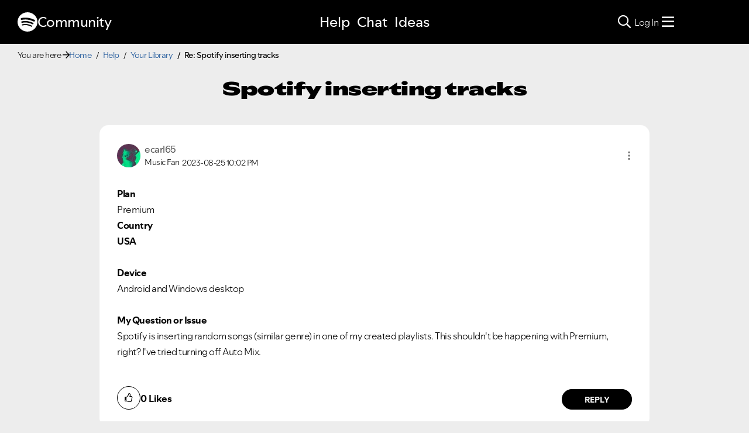

--- FILE ---
content_type: text/css
request_url: https://community.spotify.com/html/assets/openmic_main.css?v=20251128b
body_size: 16986
content:
.baseurl {
  content: ""; }

/* -- Colours -- */
/* -- Font Sizes -- */
/* -- Sizing -- */
/* -- Font Sizes -- */
/* -- Spacing -- */
/* -- Border Radius -- */
/* -- Breakpoints -- */
/* -- Colour Presets -- */
:root {
  --padding: 20px; }

@media (min-width: 768px) {
  :root {
    --padding: 30px; } }

body {
  color: black;
  background-color: #ededed; }

.lia-spoiler-container,
.lia-spoiler-link {
  border-radius: 0 !important; }

.unread-dot {
  background-color: #59A0F6;
  display: inline-block;
  width: 7px;
  height: 7px;
  border-radius: 50%;
  margin-right: 5px;
  position: relative;
  bottom: 3px; }

/* -- Khoros white panels -- */
.lia-top-quilt > .lia-quilt-row-main > .lia-quilt-column-left-content > .lia-quilt-column-alley,
.lia-top-quilt > .lia-quilt-row-main > .lia-quilt-column-right-content > .lia-quilt-column-alley,
.lia-top-quilt > .lia-quilt-row-main > .lia-quilt-column-single > .lia-quilt-column-alley {
  border-radius: 15px; }

.avatar {
  border-radius: 50%;
  object-fit: cover;
  max-width: none; }

.user-rank-delimiter {
  padding: 0 0.4em; }

.whitebox {
  background-color: white;
  border-radius: 15px;
  padding: 30px;
  margin-bottom: 1em; }

.greybox {
  background-color: #ededed;
  border-radius: 15px;
  padding: 30px;
  margin-bottom: 1em; }

@media (max-width: 767px) {
  .hideMobile {
    display: none; } }

@media (min-width: 768px) {
  .hideDesktop {
    display: none; } }

.lia-panel .lia-panel-heading-bar-title {
  color: #000000; }

body.freeze {
  position: fixed;
  width: 100%; }

.addToMenu {
  display: none !important; }

.lds-dual-ring {
  display: inline-block;
  width: 80px;
  height: 80px; }

.lds-dual-ring:after {
  content: " ";
  display: block;
  width: 64px;
  height: 64px;
  margin: 8px;
  border-radius: 50%;
  border: 6px solid #1ED760;
  border-color: #1ED760 transparent #1ED760 transparent;
  animation: lds-dual-ring 1.2s linear infinite; }

@keyframes lds-dual-ring {
  0% {
    transform: rotate(0deg); }
  100% {
    transform: rotate(360deg); } }

.default-menu-option:focus, .default-menu-option:active:focus, .lia-common-dropdown-toggle:focus, .lia-common-dropdown-toggle:active:focus {
  outline: thin dotted;
  outline-offset: -2px; }

.sr-only {
  position: absolute;
  width: 1px;
  height: 1px;
  padding: 0;
  margin: -1px;
  overflow: hidden;
  clip: rect(0 0 0 0);
  white-space: nowrap;
  border: 0; }

.escalated-message-banner {
  background-color: #13873C !important;
  color: #FFFFFF !important;
  padding: 20px;
  border-radius: 15px;
  font-size: 16px;
  margin-top: 30px;
  font-weight: 600; }
  .escalated-message-banner a {
    color: #FFFFFF;
    font-weight: 300; }
    .escalated-message-banner a:active, .escalated-message-banner a:focus, .escalated-message-banner a:hover {
      color: #FFFFFF; }
    .escalated-message-banner a span.cust-time img {
      display: none; }
    .escalated-message-banner a span.cust-time .cust-author {
      color: #FFFFFF !important;
      font-weight: 300 !important; }
  .escalated-message-banner::before {
    font-family: "Font Awesome 5 Pro";
    font-weight: 400;
    content: "\f35b";
    margin-right: 8px; }

ol {
  padding-left: 4rem; }

.lia-panel-dialog-modal-valuesurvey .ui-dialog-titlebar {
  border: none; }

.lia-panel-dialog-modal-valuesurvey .survey-prompt-dialog-header h1 {
  font-weight: 900; }

.lia-panel-dialog-modal-valuesurvey .lia-button-group-left .lia-button-secondary {
  color: #000000; }

@media print {
  .visible-print-inline-block {
    display: inline-block !important; } }

@media print {
  .hidden-print {
    display: none !important; } }

@font-face {
  font-family: SpotifyMix;
  src: url("/html/assets/SpotifyMix-Light.woff2") format("woff2"), url("/html/assets/SpotifyMix-Light.woff") format("woff");
  font-weight: 300;
  font-style: normal; }

@font-face {
  font-family: SpotifyMix;
  src: url("/html/assets/SpotifyMix-Regular.woff2") format("woff2"), url("/html/assets/SpotifyMix-Regular.woff") format("woff");
  font-weight: 400;
  font-style: normal; }

@font-face {
  font-family: SpotifyMix;
  src: url("/html/assets/SpotifyMix-Medium.woff2") format("woff2"), url("/html/assets/SpotifyMix-Medium.woff") format("woff");
  font-weight: 500;
  font-style: normal; }

@font-face {
  font-family: SpotifyMix;
  src: url("/html/assets/SpotifyMix-Bold.woff2") format("woff2"), url("/html/assets/SpotifyMix-Bold.woff") format("woff");
  font-weight: 700;
  font-style: normal; }

@font-face {
  font-family: SpotifyMix;
  src: url("/html/assets/SpotifyMix-Extrabold.woff2") format("woff2"), url("/html/assets/SpotifyMix-Extrabold.woff") format("woff");
  font-weight: 900;
  font-style: normal; }

@font-face {
  font-family: SpotifyMixWide;
  src: url("/html/assets/SpotifyMixWide-Regular.woff2?v1") format("woff2"), url("/html/assets/SpotifyMixWide-Regular.woff?v1") format("woff");
  font-weight: 300;
  font-style: normal; }

@font-face {
  font-family: SpotifyMixWide;
  src: url("/html/assets/SpotifyMixWide-Black.woff2?v1") format("woff2"), url("/html/assets/SpotifyMixWide-Black.woff?v1") format("woff");
  font-weight: 700;
  font-style: normal; }

@font-face {
  font-family: SpotifyMixNarrow;
  src: url("/html/assets/SpotifyMixNarrow-Extrabold.woff2") format("woff2"), url("/html/assets/SpotifyMixNarrow-Extrabold.woff") format("woff");
  font-weight: 900;
  font-style: normal; }

.lia-content h1, .lia-content h2, .lia-content h3, .lia-content h4, .lia-content h5, .lia-content h6 {
  font-family: SpotifyMix, Helvetica, Arial, sans-serif;
  margin-bottom: 0.35em; }

body {
  color: #000000;
  font-family: SpotifyMix, Helvetica, Arial, sans-serif;
  font-size: 16px;
  letter-spacing: -0.05rem;
  font-weight: 300;
  line-height: 1.3; }
  body h2 {
    font-size: 32px;
    font-weight: 700; }

a {
  color: #084791;
  text-decoration: none; }

a:hover, a:focus {
  color: #084791;
  text-decoration: underline; }

i.fas.AudioExchange:after {
  content: '\f001'; }

i.fas.MusicDiscussion:after {
  content: '\f075'; }

i.fas.DiscoveryPromo:after {
  content: '\f8b0'; }

i.fas.SocialRandom:after {
  content: '\f58f'; }

i.fas.AppFeatures:after {
  content: '\f8ce'; }

i.fas.Podcasts:after {
  content: '\f3c9'; }

.breakpoint-container,
.lia-content > .lia-top-quilt > .lia-quilt-row:not(.lia-quilt-row-header) > .lia-quilt-column-24,
.lia-content > .lia-top-quilt > .lia-quilt-row.lia-quilt-row-header .lia-quilt-row-banner > .lia-quilt-column,
.lia-content > .lia-quilt-layout-two-column-left-right > .lia-quilt-row-main,
.lia-content > .lia-quilt-layout-two-column-main-side > .lia-quilt-row-main,
.lia-content > .lia-quilt-layout-two-column-side-main > .lia-quilt-row-main,
.lia-quilt-header .lia-component-common-widget-page-information > *,
.lia-quilt-header .lia-component-common-widget-page-feedback > * {
  float: none;
  margin-left: auto;
  margin-right: auto;
  padding-left: 10px;
  padding-right: 10px;
  width: 100%; }
  @media screen and (min-width: 768px) {
    .breakpoint-container,
    .lia-content > .lia-top-quilt > .lia-quilt-row:not(.lia-quilt-row-header) > .lia-quilt-column-24,
    .lia-content > .lia-top-quilt > .lia-quilt-row.lia-quilt-row-header .lia-quilt-row-banner > .lia-quilt-column,
    .lia-content > .lia-quilt-layout-two-column-left-right > .lia-quilt-row-main,
    .lia-content > .lia-quilt-layout-two-column-main-side > .lia-quilt-row-main,
    .lia-content > .lia-quilt-layout-two-column-side-main > .lia-quilt-row-main,
    .lia-quilt-header .lia-component-common-widget-page-information > *,
    .lia-quilt-header .lia-component-common-widget-page-feedback > * {
      padding-left: 15px;
      padding-right: 15px;
      max-width: 750px; } }
  @media screen and (min-width: 992px) {
    .breakpoint-container,
    .lia-content > .lia-top-quilt > .lia-quilt-row:not(.lia-quilt-row-header) > .lia-quilt-column-24,
    .lia-content > .lia-top-quilt > .lia-quilt-row.lia-quilt-row-header .lia-quilt-row-banner > .lia-quilt-column,
    .lia-content > .lia-quilt-layout-two-column-left-right > .lia-quilt-row-main,
    .lia-content > .lia-quilt-layout-two-column-main-side > .lia-quilt-row-main,
    .lia-content > .lia-quilt-layout-two-column-side-main > .lia-quilt-row-main,
    .lia-quilt-header .lia-component-common-widget-page-information > *,
    .lia-quilt-header .lia-component-common-widget-page-feedback > * {
      max-width: 970px; } }

.fade {
  transition: opacity .15s linear; }

@media (prefers-reduced-motion: reduce) {
  .fade {
    transition: none; } }

.fade:not(.show) {
  opacity: 0; }

.collapse:not(.show) {
  display: none; }

.collapsing {
  height: 0;
  overflow: hidden;
  transition: height .35s ease; }

@media (prefers-reduced-motion: reduce) {
  .collapsing {
    transition: none; } }

.collapsing.collapse-horizontal {
  width: 0;
  height: auto;
  transition: width .35s ease; }

@media (prefers-reduced-motion: reduce) {
  .collapsing.collapse-horizontal {
    transition: none; } }

.container {
  width: 100%;
  margin-right: auto;
  margin-left: auto;
  padding-right: 15px;
  padding-left: 15px;
  max-width: 1200px; }

.row {
  display: flex;
  flex-wrap: wrap;
  margin-right: -15px;
  margin-left: -15px; }

[class^="col-"] {
  padding-right: 15px;
  padding-left: 15px; }

.col-1 {
  flex: 0 0 8.33333%;
  max-width: 8.33333%; }

.col-2 {
  flex: 0 0 16.66667%;
  max-width: 16.66667%; }

.col-3 {
  flex: 0 0 25%;
  max-width: 25%; }

.col-4 {
  flex: 0 0 33.33333%;
  max-width: 33.33333%; }

.col-5 {
  flex: 0 0 41.66667%;
  max-width: 41.66667%; }

.col-6 {
  flex: 0 0 50%;
  max-width: 50%; }

.col-7 {
  flex: 0 0 58.33333%;
  max-width: 58.33333%; }

.col-8 {
  flex: 0 0 66.66667%;
  max-width: 66.66667%; }

.col-9 {
  flex: 0 0 75%;
  max-width: 75%; }

.col-10 {
  flex: 0 0 83.33333%;
  max-width: 83.33333%; }

.col-11 {
  flex: 0 0 91.66667%;
  max-width: 91.66667%; }

.col-12 {
  flex: 0 0 100%;
  max-width: 100%; }

@media (min-width: 576px) {
  .col-sm-1 {
    flex: 0 0 8.33333%;
    max-width: 8.33333%; }
  .col-sm-2 {
    flex: 0 0 16.66667%;
    max-width: 16.66667%; }
  .col-sm-3 {
    flex: 0 0 25%;
    max-width: 25%; }
  .col-sm-4 {
    flex: 0 0 33.33333%;
    max-width: 33.33333%; }
  .col-sm-5 {
    flex: 0 0 41.66667%;
    max-width: 41.66667%; }
  .col-sm-6 {
    flex: 0 0 50%;
    max-width: 50%; }
  .col-sm-7 {
    flex: 0 0 58.33333%;
    max-width: 58.33333%; }
  .col-sm-8 {
    flex: 0 0 66.66667%;
    max-width: 66.66667%; }
  .col-sm-9 {
    flex: 0 0 75%;
    max-width: 75%; }
  .col-sm-10 {
    flex: 0 0 83.33333%;
    max-width: 83.33333%; }
  .col-sm-11 {
    flex: 0 0 91.66667%;
    max-width: 91.66667%; }
  .col-sm-12 {
    flex: 0 0 100%;
    max-width: 100%; } }

@media (min-width: 768px) {
  .col-md-1 {
    flex: 0 0 8.33333%;
    max-width: 8.33333%; }
  .col-md-2 {
    flex: 0 0 16.66667%;
    max-width: 16.66667%; }
  .col-md-3 {
    flex: 0 0 25%;
    max-width: 25%; }
  .col-md-4 {
    flex: 0 0 33.33333%;
    max-width: 33.33333%; }
  .col-md-5 {
    flex: 0 0 41.66667%;
    max-width: 41.66667%; }
  .col-md-6 {
    flex: 0 0 50%;
    max-width: 50%; }
  .col-md-7 {
    flex: 0 0 58.33333%;
    max-width: 58.33333%; }
  .col-md-8 {
    flex: 0 0 66.66667%;
    max-width: 66.66667%; }
  .col-md-9 {
    flex: 0 0 75%;
    max-width: 75%; }
  .col-md-10 {
    flex: 0 0 83.33333%;
    max-width: 83.33333%; }
  .col-md-11 {
    flex: 0 0 91.66667%;
    max-width: 91.66667%; }
  .col-md-12 {
    flex: 0 0 100%;
    max-width: 100%; } }

@media (min-width: 992px) {
  .col-lg-1 {
    flex: 0 0 8.33333%;
    max-width: 8.33333%; }
  .col-lg-2 {
    flex: 0 0 16.66667%;
    max-width: 16.66667%; }
  .col-lg-3 {
    flex: 0 0 25%;
    max-width: 25%; }
  .col-lg-4 {
    flex: 0 0 33.33333%;
    max-width: 33.33333%; }
  .col-lg-5 {
    flex: 0 0 41.66667%;
    max-width: 41.66667%; }
  .col-lg-6 {
    flex: 0 0 50%;
    max-width: 50%; }
  .col-lg-7 {
    flex: 0 0 58.33333%;
    max-width: 58.33333%; }
  .col-lg-8 {
    flex: 0 0 66.66667%;
    max-width: 66.66667%; }
  .col-lg-9 {
    flex: 0 0 75%;
    max-width: 75%; }
  .col-lg-10 {
    flex: 0 0 83.33333%;
    max-width: 83.33333%; }
  .col-lg-11 {
    flex: 0 0 91.66667%;
    max-width: 91.66667%; }
  .col-lg-12 {
    flex: 0 0 100%;
    max-width: 100%; } }

@media (min-width: 1200px) {
  .col-xl-1 {
    flex: 0 0 8.33333%;
    max-width: 8.33333%; }
  .col-xl-2 {
    flex: 0 0 16.66667%;
    max-width: 16.66667%; }
  .col-xl-3 {
    flex: 0 0 25%;
    max-width: 25%; }
  .col-xl-4 {
    flex: 0 0 33.33333%;
    max-width: 33.33333%; }
  .col-xl-5 {
    flex: 0 0 41.66667%;
    max-width: 41.66667%; }
  .col-xl-6 {
    flex: 0 0 50%;
    max-width: 50%; }
  .col-xl-7 {
    flex: 0 0 58.33333%;
    max-width: 58.33333%; }
  .col-xl-8 {
    flex: 0 0 66.66667%;
    max-width: 66.66667%; }
  .col-xl-9 {
    flex: 0 0 75%;
    max-width: 75%; }
  .col-xl-10 {
    flex: 0 0 83.33333%;
    max-width: 83.33333%; }
  .col-xl-11 {
    flex: 0 0 91.66667%;
    max-width: 91.66667%; }
  .col-xl-12 {
    flex: 0 0 100%;
    max-width: 100%; } }

@media screen and (min-width: 992px) {
  body.CommunityPage .lia-content > .lia-top-quilt > .lia-quilt-row:not(.lia-quilt-row-header) > .lia-quilt-column-24, body.CommunityPage .lia-content > .lia-top-quilt > .lia-quilt-row.lia-quilt-row-header .lia-quilt-row-banner > .lia-quilt-column, body.CategoryPage .lia-content > .lia-top-quilt > .lia-quilt-row:not(.lia-quilt-row-header) > .lia-quilt-column-24, body.CategoryPage .lia-content > .lia-top-quilt > .lia-quilt-row.lia-quilt-row-header .lia-quilt-row-banner > .lia-quilt-column {
    max-width: 962px; } }

@media screen and (min-width: 1200px) {
  body.CommunityPage .lia-content > .lia-top-quilt > .lia-quilt-row:not(.lia-quilt-row-header) > .lia-quilt-column-24, body.CommunityPage .lia-content > .lia-top-quilt > .lia-quilt-row.lia-quilt-row-header .lia-quilt-row-banner > .lia-quilt-column, body.CategoryPage .lia-content > .lia-top-quilt > .lia-quilt-row:not(.lia-quilt-row-header) > .lia-quilt-column-24, body.CategoryPage .lia-content > .lia-top-quilt > .lia-quilt-row.lia-quilt-row-header .lia-quilt-row-banner > .lia-quilt-column {
    max-width: 1170px; } }

footer.svelte-1cgydzu {
  font-family: SpotifyMix, Helvetica, Arial, sans-serif !important; }

[lang=ar] footer.svelte-1cgydzu * {
  font-family: SpotifyMix, Helvetica, Arial, sans-serif !important; }

[lang=he] footer.svelte-1cgydzu * {
  font-family: SpotifyMix, Helvetica, Arial, sans-serif !important; }

[lang=ru] footer.svelte-1cgydzu * {
  font-family: SpotifyMix, Helvetica, Arial, sans-serif !important; }

#js-navbar {
  background: transparent !important; }

.lia-quilt-community-page .lia-component-quilt-header .lia-quilt-row-banner {
  background: transparent !important; }

header .lia-component-common-widget-search-form,
.home-dev .lia-component-common-widget-search-form,
.CommunityPage .lia-component-common-widget-search-form {
  padding: 0; }
  header .lia-component-common-widget-search-form .SearchForm.lia-form-inline .search-input,
  .home-dev .lia-component-common-widget-search-form .SearchForm.lia-form-inline .search-input,
  .CommunityPage .lia-component-common-widget-search-form .SearchForm.lia-form-inline .search-input {
    border: 0; }
  header .lia-component-common-widget-search-form .SearchForm.lia-form-inline .lia-search-form-granularity,
  .home-dev .lia-component-common-widget-search-form .SearchForm.lia-form-inline .lia-search-form-granularity,
  .CommunityPage .lia-component-common-widget-search-form .SearchForm.lia-form-inline .lia-search-form-granularity {
    border: 0;
    right: 0; }

header .lia-breadcrumb,
.home-dev .lia-breadcrumb,
.CommunityPage .lia-breadcrumb {
  margin: 0; }
  header .lia-breadcrumb > .lia-list-standard-inline > li.final-crumb,
  .home-dev .lia-breadcrumb > .lia-list-standard-inline > li.final-crumb,
  .CommunityPage .lia-breadcrumb > .lia-list-standard-inline > li.final-crumb {
    display: inline-block; }

@media screen and (max-width: 1023px) {
  .lia-quilt-layout-spotify-header header .navbar-user-navigation .nav > li {
    display: block; } }

@media screen and (max-width: 767px) {
  .PostPage .lia-quilt-row-header .lia-component-quilt-header .lia-quilt-row, .ReplyPage .lia-quilt-row-header .lia-component-quilt-header .lia-quilt-row, .EditPage .lia-quilt-row-header .lia-component-quilt-header .lia-quilt-row {
    display: block; } }

@media (min-width: 768px) {
  .container {
    width: 750px; } }

@media (min-width: 992px) {
  .container {
    width: 970px; } }

@media (min-width: 1200px) {
  .container {
    width: 1170px; } }

.navbar {
  display: block;
  padding: 0; }

.page-link {
  background: transparent;
  border: none;
  padding: 0;
  position: initial;
  display: initial; }
  .page-link:active, .page-link:hover, .page-link:focus {
    background-color: initial;
    border-color: initial;
    box-shadow: none; }

img {
  max-width: 100%;
  height: auto; }

@media (min-width: 768px) {
  .container {
    width: 750px; } }

@media (min-width: 992px) {
  .container {
    width: 970px; } }

@media (min-width: 1200px) {
  .container {
    width: 1170px; } }

.row {
  margin-left: -15px;
  margin-right: -15px; }

.modal.fade.lia-modal-window .modal-dialog {
  max-width: none;
  transform: none; }

.modal.fade.lia-modal-window.in {
  opacity: 1; }

.threaded-detail-message-list.message-list .lia-threaded-detail-display-message-view .lia-message-view-forum-message-v5, .lia-component-message-list-detail-with-inline-editors .lia-linear-display-message-view {
  background: transparent; }

@media screen and (max-width: 1023px) {
  .lia-message-view-idea-message.lia-message-view-idea-message .lia-button-image-kudos-wrapper, .lia-idea.EditPage .lia-component-ideas-widget-idea-message-view .lia-button-image-kudos-wrapper {
    margin-left: 0;
    margin-top: 0; } }

@media screen and (max-width: 767px) {
  .lia-message-view-display .lia-quilt-layout-one-column-message .lia-quilt-row-footer .KudosButton .lia-button-image-kudos, .lia-thread-topic .lia-quilt-layout-one-column-message .lia-quilt-row-footer .KudosButton .lia-button-image-kudos {
    padding: 0; } }

.lia-message-view-display .lia-quilt-layout-one-column-message > div, .lia-thread-topic .lia-quilt-layout-one-column-message > div {
  margin-bottom: 0; }

@media screen and (min-width: 1024px) {
  .lia-button, .lia-panel .lia-view-all a.lia-link-navigation, .lia-link-disabled.lia-button, body:not(.lia-idea) .lia-button-image-kudos .kudos-link, body:not(.lia-idea) .lia-button-image-kudos .lia-link-disabled.kudos-link, body:not(.lia-idea) .lia-button-image-kudos-horizontal .kudos-link, body:not(.lia-idea) .KudosButton.lia-component-kudos-widget-button-horizontal-button-count .lia-button-image-kudos-horizontal_button_count .kudos-link, .KudosButton.lia-component-kudos-widget-button-horizontal-button-count body:not(.lia-idea) .lia-button-image-kudos-horizontal_button_count .kudos-link, body:not(.lia-idea) .lia-button-image-kudos-horizontal .lia-link-disabled.kudos-link, body:not(.lia-idea) .lia-button-image-kudos-enabled .kudos-link, body:not(.lia-idea) .lia-button-image-kudos-enabled .lia-link-disabled.kudos-link, body:not(.lia-idea) .lia-button-image-kudos-disabled .kudos-link, body:not(.lia-idea) .lia-button-image-kudos-disabled .lia-link-disabled.kudos-link, body:not(.lia-idea) .lia-button-image-kudos.lia-button-image-kudos-enabled .kudos-link, body:not(.lia-idea) .lia-button-image-kudos.lia-button-image-kudos-enabled .lia-link-disabled.kudos-link, .default-menu-option, .lia-common-dropdown-toggle, .custom-community-activity header > div .custom-start-conversation-button a, .custom-message-list header > div .custom-start-conversation-button a, .TkbArticleEditorPage .lia-contributors-list-field .lia-button.lia-button-secondary, .TkbArticleEditorPage .lia-contributors-list-field .lia-panel .lia-view-all a.lia-button-secondary.lia-link-navigation, .lia-panel .lia-view-all .TkbArticleEditorPage .lia-contributors-list-field a.lia-button-secondary.lia-link-navigation, .lia-idea .lia-button-image-kudos .kudos-link, .lia-idea .lia-button-image-kudos .lia-link-disabled.kudos-link, .lia-idea .lia-button-image-kudos-horizontal .kudos-link, .lia-idea .KudosButton.lia-component-kudos-widget-button-horizontal-button-count .lia-button-image-kudos-horizontal_button_count .kudos-link, .KudosButton.lia-component-kudos-widget-button-horizontal-button-count .lia-idea .lia-button-image-kudos-horizontal_button_count .kudos-link, .lia-idea .lia-button-image-kudos-horizontal .lia-link-disabled.kudos-link, .lia-idea .lia-button-image-kudos-enabled .kudos-link, .lia-idea .lia-button-image-kudos-enabled .lia-link-disabled.kudos-link, .lia-idea .lia-button-image-kudos-disabled .kudos-link, .lia-idea .lia-button-image-kudos-disabled .lia-link-disabled.kudos-link, .lia-idea .lia-button-image-kudos.lia-button-image-kudos-enabled .kudos-link, .lia-idea .lia-button-image-kudos.lia-button-image-kudos-enabled .lia-link-disabled.kudos-link, .UserMacros .lia-form-input-wrapper .down, .UserMacros .lia-form-input-wrapper .up, .cust-button-row-move-container .cust-button-move {
    letter-spacing: 0; } }

@media screen and (max-width: 767px) {
  .IdeaExchangePage .lia-component-idea-options {
    display: block; } }

.lia-idea .KudosButton .lia-button-image-kudos .kudos-count-link {
  padding: 0; }

.lia-form-vertical .lia-button-group .lia-button-wrapper, .TkbArticlePage .lia-quilt-tkb-message .lia-quilt-column-footer-left .lia-button-wrapper, .TkbArticlePage .lia-quilt-tkb-message .lia-quilt-column-footer-right .lia-button-wrapper {
  padding-left: 5px; }

.lia-form,
.MessageView {
  border: none; }

.lia-quilt-column-24 {
  min-height: 0; }

.lia-quilt-layout-one-column-message > .lia-quilt-row-main, .lia-quilt-layout-two-column-message > .lia-quilt-row-main, .lia-quilt-layout-blog-message > .lia-quilt-row-main, .lia-quilt-layout-forum-message > .lia-quilt-row-main, .lia-quilt-layout-qa-message-responsive > .lia-quilt-row-main, .lia-quilt-blog-article > .lia-quilt-row-main, .lia-quilt-comment-message > .lia-quilt-row-main {
  padding-left: 0;
  padding-right: 0; }

.lia-quilt-layout-one-column-message > .lia-quilt-row-header, .lia-quilt-layout-two-column-message > .lia-quilt-row-header, .lia-quilt-layout-blog-message > .lia-quilt-row-header, .lia-quilt-layout-forum-message > .lia-quilt-row-header, .lia-quilt-layout-qa-message-responsive > .lia-quilt-row-header, .lia-quilt-blog-article > .lia-quilt-row-header, .lia-quilt-comment-message > .lia-quilt-row-header {
  padding: 0; }

.lia-quilt-layout-one-column-message > .lia-quilt-row-footer, .lia-quilt-layout-two-column-message > .lia-quilt-row-footer, .lia-quilt-layout-blog-message > .lia-quilt-row-footer, .lia-quilt-layout-forum-message > .lia-quilt-row-footer, .lia-quilt-layout-qa-message-responsive > .lia-quilt-row-footer, .lia-quilt-blog-article > .lia-quilt-row-footer, .lia-quilt-comment-message > .lia-quilt-row-footer {
  padding: 0; }

.lia-quilt-layout-one-column-message > .lia-quilt-row-footer, .lia-quilt-layout-two-column-message > .lia-quilt-row-footer {
  background-color: transparent; }

.lia-button-Cancel-action.lia-button-Cancel-action, .lia-button-wrapper-Cancel-action, .lia-button-CancelCrop-action.lia-button-CancelCrop-action, .lia-button-confirmation-cancel-action.lia-button-confirmation-cancel-action, .lia-button-Reset-action.lia-button-Reset-action, .lia-button-secondary.lia-button-content-finder-done {
  padding-left: 5px;
  padding-right: 5px; }

@media screen and (min-width: 1024px) {
  .CommentList .lia-panel-message, .lia-component-comment-list .lia-panel-message, .lia-component-reply-list .lia-panel-message {
    margin-left: 0;
    padding: 0; } }

.TkbArticlePage a[name="comments"] + .lia-panel.lia-panel-section .lia-panel-content {
  margin-bottom: 0; }

.lia-quilt-layout-custom-forum-topic-page > .lia-quilt-row-main-top .lia-panel-message {
  margin-left: 0;
  padding: 0; }

.ForumTopicPage .lia-forum-topic-page-gte-5 .lia-inline-message-editor-forums-gte5 {
  margin-bottom: 0; }

.ForumTopicPage .lia-forum-topic-page-gte-5 {
  margin: 0; }

.lia-component-message-list-detail-with-inline-editors .lia-inline-message-editor .lia-inline-message-reply-wrapper .lia-placeholder-wrapper {
  margin: 0;
  border: 0; }

.cust-container-full-width {
  display: block; }

.lia-panel-message {
  margin-bottom: 0; }

.lia-message-view-display.lia-list-row-thread-readonly:after {
  content: ""; }

.lia-message-body-accepted-solution-checkmark {
  display: none; }

@media screen and (min-width: 768px) {
  .lia-private-notes-page .lia-notes-thread-list .noteAvatarColumn,
  .lia-private-notes-page .lia-notes-thread-list .noteColumn {
    display: table-cell; } }

.lia-message-view-forum-message.lia-message-view-display h2.message-subject .lia-message-subject,
.lia-message-view-group-topic-message.lia-message-view-display h2.message-subject .lia-message-subject,
.lia-message-view-blog-topic-message.lia-message-view-display h2.message-subject .lia-message-subject,
.lia-message-view-blog-message.lia-message-view-display h2.message-subject .lia-message-subject {
  display: inline !important; }

.lia-panel-dialog-modal-valuesurvey .lia-panel-dialog-content span.lia-link-navigation img {
  display: none; }

.lia-forum-topic-page-solution-link {
  float: none; }

.ForumTopicPage .lia-forum-topic-page-gte-5 .lia-message-tags {
  display: block; }

.all-user-tags label,
.all-user-tags .lia-message-tags-title-link {
  font-weight: inherit;
  font-size: inherit !important;
  color: #084791; }

.all-user-tags label {
  padding-right: 5px; }

.lia-list-wide {
  border-bottom: 0;
  border-top: 0; }

.lia-message-view-idea-message.lia-message-view-idea-message .lia-button-image-kudos-wrapper, .lia-idea.EditPage .lia-component-ideas-widget-idea-message-view .lia-button-image-kudos-wrapper {
  position: static;
  margin: auto; }

.lia-panel-feedback-banner-note, .lia-component-tag-banner, .lia-panel-feedback-inline-note {
  background-color: #0A59B8; }
  .lia-panel-feedback-banner-note a, .lia-component-tag-banner a, .lia-panel-feedback-inline-note a {
    opacity: 0.8;
    color: white !important; }

.cust-error {
  background: #E81B00 !important; }

.cust-success {
  background: #13873C !important; }

.lia-content input[type=text], .lia-content select, .lia-content textarea, .lia-form-subject-input, .lia-form-tiny-mce-editor-input, .lia-form-type-text, .lia-message-editor, .mce-edit-area.mce-panel, .mce-form .mce-textbox, .lia-form-input-wrapper .lia-token-input-list {
  border-color: #888888; }
  .lia-content input[type=text]::placeholder, .lia-content select::placeholder, .lia-content textarea::placeholder, .lia-form-subject-input::placeholder, .lia-form-tiny-mce-editor-input::placeholder, .lia-form-type-text::placeholder, .lia-message-editor::placeholder, .mce-edit-area.mce-panel::placeholder, .mce-form .mce-textbox::placeholder, .lia-form-input-wrapper .lia-token-input-list::placeholder {
    color: #767676 !important;
    opacity: 1; }

.lia-tabs-secondary:not(.lia-tabs-vertical) > .lia-tabs-active > span > a, .lia-tabs-sort:not(.lia-tabs-vertical) > .lia-tabs-active > span > a {
  background-color: #000000;
  color: #ffffff;
  border-top-left-radius: 8px;
  border-top-right-radius: 8px; }

.lia-tabs-secondary:not(.lia-tabs-vertical) > li > span > a:focus, .lia-tabs-sort:not(.lia-tabs-vertical) > li > span > a:focus, .lia-tabs-sort > li > .lia-link-navigation:focus, .lia-tabs-secondary:not(.lia-tabs-vertical) > li > span > a:hover, .lia-tabs-sort:not(.lia-tabs-vertical) > li > span > a:hover, .lia-tabs-sort > li > .lia-link-navigation:hover {
  border-top-left-radius: 8px;
  border-top-right-radius: 8px; }

.lia-tabs-secondary:not(.lia-tabs-vertical) > .lia-tabs-active > span > a, .lia-tabs-sort:not(.lia-tabs-vertical) > .lia-tabs-active > span > a, .lia-tabs-sort > li > .lia-link-disabled, .lia-tabs-secondary:not(.lia-tabs-vertical) > .lia-tabs-active > span > a:focus, .lia-tabs-sort:not(.lia-tabs-vertical) > .lia-tabs-active > span > a:focus, .lia-tabs-sort > li > .lia-link-disabled:focus, .lia-tabs-secondary:not(.lia-tabs-vertical) > .lia-tabs-active > span > a:hover, .lia-tabs-sort:not(.lia-tabs-vertical) > .lia-tabs-active > span > a:hover, .lia-tabs-sort > li > .lia-link-disabled:hover {
  background-color: #000000; }

.lia-panel-feedback-banner-safe, .lia-panel-feedback-inline-safe {
  background-color: #088569; }

.lia-panel-feedback-banner-alert, .lia-panel-feedback-inline-alert,
.lia-panel.lia-panel-standard.lia-component-common-widget-announcement .lia-decoration-border {
  background: #E81B00 !important; }

@media screen and (max-width: 1023px) {
  .modal-open .lia-page {
    position: initial; } }

.lia-message-body blockquote, .lia-message-body-content blockquote {
  border-left: 5px solid #555555; }

#lia-body .lia-message-template-content-zone table,
#lia-body .lia-message-body-content table {
  border: 1px solid #000; }
  #lia-body .lia-message-template-content-zone table td,
  #lia-body .lia-message-body-content table td {
    border: 1px solid #000; }

@media (min-width: 768px) {
  .lia-paging-page-previous .lia-paging-page-link,
  .lia-paging-page-next .lia-paging-page-link {
    display: inline-block !important; } }

.MessageEditorForm .lia-form-buttons-empty-left-column, .lia-form-submit .lia-button-group {
  width: 100% !important; }

.lia-form-vertical .lia-button-group {
  display: flex;
  align-items: flex-end;
  justify-content: flex-end;
  flex-wrap: wrap; }
  .lia-form-vertical .lia-button-group .lia-form-vertical .lia-button-group .lia-button-wrapper {
    margin: 0 .8rem .8rem; }

.PostPage .lia-breadcrumb, .ReplyPage .lia-breadcrumb, .EditPage .lia-breadcrumb, .CrmSupportCasePage .lia-breadcrumb {
  background: none !important; }

.lia-component-ideas-widget-completed-ideas .lia-button-image-kudos-wrapper .lia-button-image-kudos-count .lia-component-kudos-widget-message-kudos-count, .lia-message-view-idea-message-item .lia-button-image-kudos-wrapper .lia-button-image-kudos-count .lia-component-kudos-widget-message-kudos-count, .lia-message-view-idea-message .lia-button-image-kudos-wrapper .lia-button-image-kudos-count .lia-component-kudos-widget-message-kudos-count {
  padding-right: 15px; }

.lia-content .add-tag-link:before {
  color: #000000; }

.lia-media-snippet-container a, .lia-message-body a, .lia-message-body-content a, .lia-message-editor a {
  color: #084791;
  text-decoration: none; }
  .lia-media-snippet-container a:active, .lia-media-snippet-container a:hover, .lia-media-snippet-container a:focus, .lia-message-body a:active, .lia-message-body a:hover, .lia-message-body a:focus, .lia-message-body-content a:active, .lia-message-body-content a:hover, .lia-message-body-content a:focus, .lia-message-editor a:active, .lia-message-editor a:hover, .lia-message-editor a:focus {
    text-decoration: underline; }

.lia-content .add-tag-link {
  color: #084791; }

.TkbArticlePage .lia-quilt-column-main-content-bottom > .lia-quilt-column-alley-single > .lia-panel {
  background-color: transparent; }
  .TkbArticlePage .lia-quilt-column-main-content-bottom > .lia-quilt-column-alley-single > .lia-panel > .lia-decoration-border > .lia-decoration-border-content > div > .lia-panel-content-wrapper > .lia-panel-content {
    background-color: transparent !important; }
  .TkbArticlePage .lia-quilt-column-main-content-bottom > .lia-quilt-column-alley-single > .lia-panel .lia-panel-heading-bar {
    background-color: transparent !important;
    padding: 0; }

.TkbArticlePage a[name="comments"] + .lia-panel.lia-panel-section .lia-panel-heading-bar-title {
  text-transform: initial; }

.ForumTopicPage .lia-inline-message-body-editor {
  border-radius: 0; }

.UserSignature {
  margin-top: 20px;
  max-height: unset !important; }

/* RSP Signatures */
div.rsp-ri-container {
  min-width: 400px; }

div.rsp-ri-container-rows {
  background-repeat: no-repeat;
  background-position: 97% 48%; }

.rsp-ri-row-1 {
  border-width: 1px;
  border-style: solid;
  padding: 4px 10px;
  color: #fff;
  border-radius: 4px 4px 0 0; }

.rsp-ri-row-2 {
  border-width: 0 2px;
  border-style: solid;
  padding: 8px 10px;
  color: #000; }

.rsp-ri-row-2 div {
  font-size: 0.9em; }

.rsp-ri-row-4 span {
  font-size: 0.9em; }

.rsp-ri-row-3 {
  border-width: 0 2px;
  border-style: solid;
  padding: 1px 10px 0 10px; }

.rsp-ri-row-3 iframe {
  width: 208px; }

.rsp-ri-row-4 {
  border-width: 0 2px 2px 2px;
  border-style: solid;
  padding: 8px 10px;
  border-radius: 0 0 4px 4px;
  color: #555 !important; }

span.cust-rsp-username {
  margin-right: 10px;
  float: left;
  display: inline-block; }

span.cust-rsp-rank {
  text-align: right;
  display: inherit; }

@media screen and (min-width: 601px) {
  div.rsp-ri-container-rows::after {
    opacity: 0.9; }
  .cust-sig-theme-four span.cust-rsp-short {
    display: none; } }

@media screen and (max-width: 600px) {
  div.rsp-ri-container-rows::after {
    opacity: 0.1; }
  .cust-sig-theme-four span.cust-rsp-long {
    display: none; } }

.cust-sig-theme-one .rsp-ri-container-rows {
  background-image: url(/html/assets/rsp_logo_9fc3d2.png); }

.cust-sig-theme-one .rsp-ri-container-rows {
  background-image: url(/html/assets/stars-program-logo.png); }

.cust-sig-theme-one .rsp-ri-row-1 {
  background-color: #9fc3d2; }

.cust-sig-theme-one .rsp-ri-row-1, .cust-sig-theme-one .rsp-ri-row-2, .cust-sig-theme-one .rsp-ri-row-3, .cust-sig-theme-one .rsp-ri-row-4 {
  border-color: #9fc3d2; }

.cust-sig-theme-one .rsp-ri-row-3 iframe {
  height: 28px; }

.cust-sig-theme-one .rsp-ri-container-rows {
  background-size: 64px; }

.cust-sig-theme-two .rsp-ri-container-rows {
  background-image: url(/html/assets/rsp_logo_509bf4.png); }

.cust-sig-theme-two .rsp-ri-container-rows {
  background-image: url(/html/assets/stars-program-logo.png); }

.cust-sig-theme-two .rsp-ri-row-1 {
  background-color: #509bf4; }

.cust-sig-theme-two .rsp-ri-row-1, .cust-sig-theme-two .rsp-ri-row-2, .cust-sig-theme-two .rsp-ri-row-3, .cust-sig-theme-two .rsp-ri-row-4 {
  border-color: #509bf4; }

.cust-sig-theme-two .rsp-ri-row-3 iframe {
  height: 28px; }

.cust-sig-theme-two .rsp-ri-container-rows {
  background-size: 64px; }

.cust-sig-theme-three .rsp-ri-container-rows {
  background-image: url(/html/assets/rsp_logo_1e3163.png); }

.cust-sig-theme-three .rsp-ri-container-rows {
  background-image: url(/html/assets/stars-program-logo.png); }

.cust-sig-theme-three .rsp-ri-row-1 {
  background-color: #1e3163; }

.cust-sig-theme-three .rsp-ri-row-1, .cust-sig-theme-three .rsp-ri-row-2, .cust-sig-theme-three .rsp-ri-row-3, .cust-sig-theme-three .rsp-ri-row-4 {
  border-color: #1e3163; }

.cust-sig-theme-three .rsp-ri-row-3 iframe {
  height: 74px; }

.cust-sig-theme-three .rsp-ri-container-rows {
  background-size: 64px; }

.cust-sig-theme-four .rsp-ri-container-rows {
  background-image: url(/html/assets/vw_2022_sig.png); }

.cust-sig-theme-four .rsp-ri-row-1 {
  background-color: #181313; }

.cust-sig-theme-four .rsp-ri-row-1, .cust-sig-theme-four .rsp-ri-row-2, .cust-sig-theme-four .rsp-ri-row-3, .cust-sig-theme-four .rsp-ri-row-4 {
  border-color: #181313; }

.cust-sig-theme-four .cust-rsp-solution {
  max-width: 80%; }

@media screen and (min-width: 401px) and (max-width: 599px) {
  div.rsp-ri-container {
    max-width: 100% !important;
    min-width: 50px !important; } }

.cust-sig-theme-five .rsp-ri-container-rows {
  background-image: url(/html/badge_icons/starjam_2021_all.png);
  background-size: 64px; }

.cust-sig-theme-five .rsp-ri-row-1 {
  background-color: #ffcdd2; }

.cust-sig-theme-five .rsp-ri-row-1, .cust-sig-theme-five .rsp-ri-row-2, .cust-sig-theme-five .rsp-ri-row-3, .cust-sig-theme-five .rsp-ri-row-4 {
  border-color: #ffcdd2; }

.cust-sig-theme-five .rsp-ri-row-1, .cust-sig-theme-five .rsp-ri-row-2, .cust-sig-theme-five .rsp-ri-row-3, .cust-sig-theme-five .rsp-ri-row-4 {
  border-color: #ffcdd2;
  color: #AF2896 !important; }

.cust-sig-theme-five .cust-rsp-solution {
  max-width: 80%; }

@media screen and (min-width: 401px) and (max-width: 599px) {
  div.rsp-ri-container {
    max-width: 100% !important;
    min-width: 50px !important; } }

@media screen and (max-width: 514px) {
  div.rsp-ri-container {
    max-width: 100% !important;
    min-width: 50px !important; }
  .rsp-ri-container-rows {
    background: none !important; } }

/* MOD Signatures */
div.sig-mod-container {
  min-width: 400px; }

div.sig-mod-container-rows {
  background-repeat: no-repeat;
  background-position: 97% 48%; }

.sig-mod-row-1 {
  border-width: 1px;
  border-style: solid;
  padding: 4px 10px;
  color: #fff;
  border-radius: 4px 4px 0 0;
  font-weight: bold; }

.sig-mod-row-2 {
  border-width: 0 2px;
  border-style: solid;
  padding: 8px 10px;
  color: #000; }

.sig-mod-row-2 div {
  font-size: 0.9em; }

.sig-mod-row-4 span {
  font-size: 0.9em; }

.sig-mod-row-3 {
  border-width: 0 2px;
  border-style: solid;
  padding: 1px 10px 0 10px; }

.sig-mod-row-3 iframe {
  width: 208px; }

.sig-mod-row-4 {
  border-width: 0 2px 2px 2px;
  border-style: solid;
  padding: 0px 10px;
  border-radius: 0 0 4px 4px;
  color: #555 !important; }

span.cust-mod-username {
  margin-right: 10px;
  float: left;
  display: inline-block; }

span.cust-mod-rank {
  text-align: right;
  display: inherit; }

@media screen and (min-width: 601px) {
  div.sig-mod-container-rows::after {
    opacity: 0.9; } }

@media screen and (max-width: 600px) {
  div.sig-mod-container-rows::after {
    opacity: 0.1; } }

.cust-sig-theme-mod .sig-mod-container-rows {
  background-image: url(/html/assets/Spotify_Icon_RGB_Green.png); }

.cust-sig-theme-mod .sig-mod-row-1 {
  background-color: #1ed760; }

.cust-sig-theme-mod .sig-mod-row-1, .cust-sig-theme-mod .sig-mod-row-2, .cust-sig-theme-mod .sig-mod-row-3, .cust-sig-theme-mod .sig-mod-row-4 {
  border-color: #1ed760; }

.cust-sig-theme-mod .sig-mod-row-3 iframe {
  height: 74px; }

.cust-sig-theme-mod .sig-mod-container-rows {
  background-size: 64px; }

@media screen and (max-width: 599px) {
  div.sig-mod-container {
    max-width: 100% !important;
    min-width: 50px !important; }
  .sig-mod-container-rows {
    background: none !important; } }

.lia-deferred-image.lia-image-emoji {
  max-height: 1em;
  display: inline !important; }

@media screen and (max-width: 767px) {
  .PostPage .lia-form-subject-entry > .lia-form-label-wrapper,
  .PostPage .lia-form-body-entry > .lia-form-label-wrapper {
    display: block !important; }
  .PostPage .lia-form-body-entry > .lia-form-label-wrapper {
    position: relative;
    top: 0.5em; } }

.lia-quilt-notification-feed-page > .lia-quilt-row-main > .lia-quilt-column-single > .lia-quilt-column-alley {
  background-color: transparent !important; }

.lia-quilt-notification-feed-page.lia-top-quilt > .lia-quilt-row-main > .lia-quilt-column {
  margin-bottom: 50px !important; }

.lia-notification-feed-item .lia-quilt-row .lia-quilt-column-01 {
  min-width: 70px !important; }
  .lia-notification-feed-item .lia-quilt-row .lia-quilt-column-01 .lia-quilt-column-alley {
    margin: 0 auto; }

.OccasionBoardPage .lia-occasions-list .lia-occasion-list-item .lia-occasion-item-content .UploadedImageDisplay {
  display: none !important; }

.OccasionBoardPage .lia-link-navigation.lia-search-filter-bread-crumb-link.lia-custom-event {
  background-color: #000000 !important; }

:root {
  --navheight: 50px; }

@media (min-width: 768px) {
  :root {
    --navheight: 75px; } }

#content-start {
  position: relative;
  top: calc(-1 * var(--navheight)); }

header.spotify-header .navbar-container {
  height: var(--navheight); }

header.spotify-header #navbar {
  display: flex;
  position: absolute;
  z-index: 1000;
  align-items: center;
  justify-content: space-between;
  height: var(--navheight);
  color: white;
  background-color: black;
  width: 100%;
  padding: 0 20px;
  transition: background-color 0.3s; }
  header.spotify-header #navbar ul {
    margin-top: 0;
    margin-bottom: 0; }
  header.spotify-header #navbar .community-logo,
  header.spotify-header #navbar .main-nav-item {
    color: white; }
    header.spotify-header #navbar .community-logo:hover, header.spotify-header #navbar .community-logo:focus, header.spotify-header #navbar .community-logo:visited,
    header.spotify-header #navbar .main-nav-item:hover,
    header.spotify-header #navbar .main-nav-item:focus,
    header.spotify-header #navbar .main-nav-item:visited {
      color: white; }
  @media (min-width: 768px) {
    header.spotify-header #navbar {
      padding: 0 30px; } }
  header.spotify-header #navbar .main-nav-item {
    background: transparent;
    border: none; }
    header.spotify-header #navbar .main-nav-item:hover {
      text-decoration: underline; }
  header.spotify-header #navbar button {
    background-color: transparent;
    border: none; }
  header.spotify-header #navbar .subnav {
    display: none;
    position: absolute;
    background: #333;
    padding: 10px 20px;
    border-radius: 8px;
    font-size: 16px;
    font-weight: 400;
    font-weight: 100;
    line-height: 3;
    white-space: nowrap;
    left: 50%;
    transform: translateX(-50%); }
    header.spotify-header #navbar .subnav i {
      margin-right: 0.7em;
      width: 2em;
      background-color: rgba(255, 255, 255, 0.2);
      padding: 0.5em;
      text-align: center;
      border-radius: 3px; }
    header.spotify-header #navbar .subnav .divider {
      border-bottom: 1px solid rgba(172, 172, 172, 0.325);
      margin-top: 0.5em;
      margin-right: -20px;
      margin-bottom: 0.5em;
      margin-left: -20px;
      height: 0; }
    header.spotify-header #navbar .subnav .notification-widgets {
      border-bottom: 1px solid rgba(172, 172, 172, 0.325);
      margin-left: -20px;
      margin-right: -20px; }
      header.spotify-header #navbar .subnav .notification-widgets a::before {
        color: inherit; }
    header.spotify-header #navbar .subnav a, header.spotify-header #navbar .subnav button {
      color: #ccc;
      text-decoration: none;
      display: block;
      width: 100%;
      padding-left: 0;
      padding-right: 1.5em;
      transition: all 0.3s;
      text-overflow: ellipsis;
      overflow: hidden;
      border-color: rgba(172, 172, 172, 0); }
      header.spotify-header #navbar .subnav a:hover, header.spotify-header #navbar .subnav button:hover {
        color: #fff;
        text-decoration: none; }
      header.spotify-header #navbar .subnav a:not(.private-notes-link):not(.lia-notification-feed-page-link)::after, header.spotify-header #navbar .subnav button:not(.private-notes-link):not(.lia-notification-feed-page-link)::after {
        content: "\f054";
        font-family: "Font Awesome 5 Pro";
        font-weight: 400;
        margin-left: 20px;
        position: absolute;
        right: 0;
        transition: all 0.3s; }
    header.spotify-header #navbar .subnav .subnav {
      left: 100%;
      top: -0.5em;
      transform: translateX(15px);
      line-height: 2; }
  header.spotify-header #navbar .spotify-nav-main {
    display: none;
    list-style: none;
    align-items: center;
    font-size: 20px;
    font-weight: 400; }
    @media (min-width: 768px) {
      header.spotify-header #navbar .spotify-nav-main {
        display: flex;
        gap: 30px; } }
    @media (min-width: 992px) {
      header.spotify-header #navbar .spotify-nav-main {
        display: flex;
        gap: 80px; } }
    @media (min-width: 768px) {
      header.spotify-header #navbar .spotify-nav-main {
        font-size: 24px; } }
  header.spotify-header #navbar li {
    position: relative; }
  header.spotify-header #navbar.scrolled {
    background-color: black;
    position: fixed; }
  header.spotify-header #navbar.search {
    background-color: black; }
    header.spotify-header #navbar.search #search-modal {
      display: block; }
  header.spotify-header #navbar .community-logo {
    font-size: 20px;
    font-weight: 400;
    text-decoration: none; }
    @media (min-width: 768px) {
      header.spotify-header #navbar .community-logo {
        font-size: 24px; } }
    header.spotify-header #navbar .community-logo svg {
      width: 28px;
      height: 28px;
      gap: 4.6px;
      fill: white; }
      @media (min-width: 768px) {
        header.spotify-header #navbar .community-logo svg {
          width: 33.6px;
          height: 33.6px;
          gap: 5.52px; } }
  header.spotify-header #navbar .community-logo,
  header.spotify-header #navbar .nav-start,
  header.spotify-header #navbar .nav-end {
    display: flex;
    width: 150px;
    align-items: center;
    gap: 0.35em; }
    @media (min-width: 768px) {
      header.spotify-header #navbar .community-logo,
      header.spotify-header #navbar .nav-start,
      header.spotify-header #navbar .nav-end {
        width: 200px; } }
  header.spotify-header #navbar .nav-end {
    justify-content: end;
    gap: 12px; }
    @media (min-width: 768px) {
      header.spotify-header #navbar .nav-end {
        gap: 25px; } }
    header.spotify-header #navbar .nav-end .spotify-search {
      font-size: 18.6px; }
      @media (min-width: 768px) {
        header.spotify-header #navbar .nav-end .spotify-search {
          font-size: 22.32px; } }
    header.spotify-header #navbar .nav-end .spotify-burger {
      font-size: 20px; }
      @media (min-width: 768px) {
        header.spotify-header #navbar .nav-end .spotify-burger {
          font-size: 24px; } }

section.navbar-user-navigation {
  position: relative;
  font-size: 16px;
  text-align: left; }
  section.navbar-user-navigation .user-icon-container.img-circle img {
    border-radius: 50%;
    width: 28px;
    height: 28px;
    object-fit: cover; }
    @media (min-width: 768px) {
      section.navbar-user-navigation .user-icon-container.img-circle img {
        width: 33.6px;
        height: 33.6px; } }
  section.navbar-user-navigation .user-text {
    display: none; }
  section.navbar-user-navigation > ul > li > a {
    color: white; }
    section.navbar-user-navigation > ul > li > a:visited, section.navbar-user-navigation > ul > li > a:focus, section.navbar-user-navigation > ul > li > a:hover {
      color: white; }
  section.navbar-user-navigation li.dropdown .dropdown-menu {
    display: none;
    position: absolute;
    background: #333;
    padding: 10px 20px;
    border-radius: 8px;
    font-size: 16px;
    font-weight: 400;
    font-weight: 100;
    line-height: 3;
    white-space: nowrap;
    line-height: 2.5;
    position: absolute;
    inset: 0px 0px auto auto !important;
    right: 0;
    white-space: nowrap;
    display: none; }
    section.navbar-user-navigation li.dropdown .dropdown-menu i {
      margin-right: 0.7em;
      width: 2em;
      background-color: rgba(255, 255, 255, 0.2);
      padding: 0.5em;
      text-align: center;
      border-radius: 3px; }
    section.navbar-user-navigation li.dropdown .dropdown-menu .divider {
      border-bottom: 1px solid rgba(172, 172, 172, 0.325);
      margin-top: 0.5em;
      margin-right: -20px;
      margin-bottom: 0.5em;
      margin-left: -20px;
      height: 0; }
    section.navbar-user-navigation li.dropdown .dropdown-menu .notification-widgets {
      border-bottom: 1px solid rgba(172, 172, 172, 0.325);
      margin-left: -20px;
      margin-right: -20px; }
      section.navbar-user-navigation li.dropdown .dropdown-menu .notification-widgets a::before {
        color: inherit; }
    section.navbar-user-navigation li.dropdown .dropdown-menu a, section.navbar-user-navigation li.dropdown .dropdown-menu button {
      color: #ccc;
      text-decoration: none;
      display: block;
      width: 100%;
      padding-left: 0;
      padding-right: 1.5em;
      transition: all 0.3s;
      text-overflow: ellipsis;
      overflow: hidden;
      border-color: rgba(172, 172, 172, 0); }
      section.navbar-user-navigation li.dropdown .dropdown-menu a:hover, section.navbar-user-navigation li.dropdown .dropdown-menu button:hover {
        color: #fff;
        text-decoration: none; }
      section.navbar-user-navigation li.dropdown .dropdown-menu a:not(.private-notes-link):not(.lia-notification-feed-page-link)::after, section.navbar-user-navigation li.dropdown .dropdown-menu button:not(.private-notes-link):not(.lia-notification-feed-page-link)::after {
        content: "\f054";
        font-family: "Font Awesome 5 Pro";
        font-weight: 400;
        margin-left: 20px;
        position: absolute;
        right: 0;
        transition: all 0.3s; }
    section.navbar-user-navigation li.dropdown .dropdown-menu.show {
      display: block; }
  section.navbar-user-navigation .notification-widgets {
    position: relative;
    top: -7px;
    display: flex;
    justify-content: center; }
    section.navbar-user-navigation .notification-widgets .lia-header-nav-component-widget {
      float: none; }
  section.navbar-user-navigation .total-notif-count {
    position: absolute;
    display: inline-block;
    min-width: 10px;
    padding: 3px 7px;
    font-size: 14px;
    font-weight: bold;
    color: #fff;
    line-height: 1;
    vertical-align: baseline;
    white-space: nowrap;
    text-align: center;
    background-color: #E91429;
    border-radius: 10px;
    left: 27px;
    transform: translateX(-50%); }
    section.navbar-user-navigation .total-notif-count.zero-count {
      display: none; }
  section.navbar-user-navigation .dropdown-toggle:after {
    display: none; }

footer {
  background-color: black;
  color: white;
  display: flex;
  flex-direction: column;
  padding: 48px 48px 0 48px;
  gap: 48px; }
  @media (min-width: 992px) {
    footer {
      gap: 96px; } }
  footer div {
    display: flex;
    flex-direction: row; }
  footer .hebJqh {
    flex-direction: column; }
    @media (min-width: 992px) {
      footer .hebJqh {
        flex-direction: row; } }
  footer > div {
    width: 100%;
    gap: 32px; }
    @media (min-width: 768px) {
      footer > div {
        gap: 48px; } }
  @media (min-width: 992px) {
    footer .gOOqrm {
      flex: 0 1 15%; }
    footer .cvicAM {
      flex: 1 1 auto;
      justify-content: flex-end; } }
  footer .cvicAM {
    display: flex;
    flex-direction: row;
    align-items: flex-start;
    padding: 0px;
    gap: 48px; }
    footer .cvicAM [class^="IconWrapper"] {
      border: 1px solid #818181;
      border-radius: 50%;
      height: 48px;
      width: 48px;
      display: flex;
      align-items: center;
      justify-content: center; }
      footer .cvicAM [class^="IconWrapper"]:hover {
        border-color: #fff; }
      footer .cvicAM [class^="IconWrapper"] svg {
        height: 24px; }
  footer svg {
    fill: white; }
    footer svg[data-encore-id="logoSpotify"] {
      height: 24px; }
      @media (min-width: 992px) {
        footer svg[data-encore-id="logoSpotify"] {
          height: 32px; } }
  footer h2 {
    color: #939393;
    font-size: 12px;
    margin: 0; }
  footer .dWaFyl > div {
    display: flex;
    flex-direction: column;
    gap: 24px; }
    @media (max-width: 767px) {
      footer .dWaFyl > div:not(:first-child) {
        margin-top: 24px; } }
  footer ul {
    list-style: none;
    padding: 0; }
    footer ul:not(.jDRCIC) a {
      font-size: 16px; }
    footer ul li {
      line-height: 1.38; }
      footer ul li a {
        color: white;
        font-weight: 200; }
        footer ul li a:hover {
          color: #1ED760; }
      footer ul li:not(:last-of-type) {
        padding-block-end: 20px; }
        @media (min-width: 768px) {
          footer ul li:not(:last-of-type) {
            padding-block-end: 24px; } }
  footer .cvicAM {
    column-gap: 16px; }
  footer .dWaFyl {
    column-gap: 24px;
    flex-basis: 58%;
    flex-grow: 0;
    flex-shrink: 1;
    display: grid;
    width: 100%; }
    @media (min-width: 768px) {
      footer .dWaFyl {
        grid-template-columns: repeat(4, 1fr);
        gap: 24px; } }
    @media (min-width: 992px) {
      footer .dWaFyl {
        flex: 0 1 58%; } }
  footer .kofvOz {
    border-top: solid 1px #1f1f1f;
    display: flex;
    justify-content: space-between;
    width: 100%;
    gap: 24px;
    flex: 0 0 auto;
    flex-direction: row;
    padding: 32px 0;
    font-size: 12px;
    color: #939393; }
    @media (min-width: 992px) {
      footer .kofvOz {
        font-size: 14px; } }
    footer .kofvOz a {
      color: #939393; }
    footer .kofvOz .jDRCIC {
      display: flex;
      align-items: center;
      flex-wrap: wrap;
      column-gap: 16px;
      row-gap: 16px; }
      footer .kofvOz .jDRCIC li {
        padding: 0; }
      footer .kofvOz .jDRCIC button {
        height: auto;
        border: 0;
        background: transparent;
        padding: 0; }
      @media (min-width: 992px) {
        footer .kofvOz .jDRCIC {
          column-gap: 32px;
          row-gap: 24px; } }
  footer .kmxVNj {
    margin-inline-end: 7px; }
    footer .kmxVNj svg {
      fill: currentcolor;
      width: 16px;
      height: 16px; }
  footer .ecrEBU {
    justify-content: space-between;
    gap: 20px;
    width: 100%; }
    @media (min-width: 768px) {
      footer .ecrEBU {
        gap: 24px; } }
    @media (min-width: 992px) {
      footer .ecrEBU {
        gap: 36px; } }
  footer .cxECqO {
    align-items: flex-start;
    font-weight: 200;
    padding: 0px;
    gap: 32px;
    flex: 0 0 auto;
    order: 1; }

.lia-component-quilt-header {
  background: transparent; }

.lia-quilt-row-suggested-articles,
.lia-quilt-row-mod-controls,
.lia-component-forums-widget-unanswered-topics-taplet,
#help-wizard,
#help-tools-nav,
.headerContent {
  display: none !important; }

#help-tools-nav {
  background-color: #f1f1f1;
  position: relative; }
  #help-tools-nav .htnav-mobile-init {
    display: none; }
  #help-tools-nav #htnav-close {
    position: fixed;
    top: 10px;
    right: 10px;
    background: transparent;
    border: none;
    color: white; }
    @media (min-width: 768px) {
      #help-tools-nav #htnav-close {
        display: none; } }
  #help-tools-nav::before {
    content: '';
    position: absolute;
    top: 0;
    left: 0;
    height: 5px;
    width: 100%;
    background: black;
    opacity: 0.1; }
  #help-tools-nav::after {
    content: '';
    position: absolute;
    bottom: 0;
    left: 0;
    height: 1px;
    width: 100%;
    background-image: linear-gradient(to right, #ccc 0%, #ccc 50%, transparent 50%);
    background-size: 8px 1px;
    background-repeat: repeat-x;
    opacity: 0.5; }
  #help-tools-nav ul {
    list-style: none;
    margin: 0;
    display: flex;
    justify-content: center; }
    @media (max-width: 767px) {
      #help-tools-nav ul {
        justify-content: space-between;
        max-width: 400px;
        margin: auto;
        padding: 0 5px; } }
    #help-tools-nav ul button {
      font-size: 15px;
      height: 50px;
      padding: 0 5px;
      background: transparent;
      border: 0;
      font-weight: 700; }
      #help-tools-nav ul button i {
        margin-right: 3px; }
      @media (min-width: 768px) {
        #help-tools-nav ul button {
          font-size: 18px;
          padding: 0 20px; } }
      @media (min-width: 992px) {
        #help-tools-nav ul button {
          font-size: 22px;
          height: 70px;
          padding: 0 35px; }
          #help-tools-nav ul button i {
            margin-right: 10px; } }
      #help-tools-nav ul button:hover, #help-tools-nav ul button:active {
        color: #ffffff; }
        #help-tools-nav ul button:hover i, #help-tools-nav ul button:active i {
          color: #ffffff !important;
          opacity: 0.7; }
  @media (max-width: 767px) {
    #help-tools-nav .htnav-mobile-init {
      display: block;
      width: 100%;
      border: none;
      background-color: #1ED760;
      color: #ffffff;
      height: 44px; }
    #help-tools-nav .htnav-mobile-block {
      display: none;
      background-color: rgba(0, 0, 0, 0.9);
      position: fixed;
      top: 0;
      left: 0;
      width: 100%;
      height: 100%;
      z-index: 10;
      flex-direction: column;
      align-items: center;
      justify-content: center;
      gap: 12px;
      max-width: none; }
      #help-tools-nav .htnav-mobile-block ul {
        display: flex;
        flex-direction: column;
        align-items: center;
        justify-content: center;
        gap: 12px; }
        #help-tools-nav .htnav-mobile-block ul li button {
          background-color: white;
          color: black;
          border-radius: 500px;
          border: 0;
          width: 290px;
          height: 52px;
          font-size: 18px;
          display: flex;
          gap: 10px;
          align-items: center;
          justify-content: center; }
      #help-tools-nav .htnav-mobile-block.active {
        display: flex; } }

#help-tools-ios-position {
  height: 1px;
  width: 1px;
  position: fixed;
  bottom: 0; }

#htc-close {
  background: transparent;
  border: none;
  position: absolute;
  right: 10px;
  top: 10px; }

#help-tools-categories {
  position: relative; }
  #help-tools-categories section {
    padding-top: 45px;
    padding-bottom: 25px; }

.help-tools {
  width: 100%;
  height: 100%;
  position: fixed;
  z-index: 200;
  top: 0;
  left: 0;
  display: flex;
  justify-content: center;
  align-items: center;
  opacity: 0;
  background-color: rgba(0, 0, 0, 0.8);
  pointer-events: none;
  transition: opacity 0.5s ease;
  z-index: 301; }
  .help-tools .text-center {
    max-width: 650px;
    margin: auto; }
  .help-tools .ht-loading {
    display: none;
    text-align: center;
    color: #1ED760;
    font-size: 24px;
    padding: 50px; }
    @media (max-width: 767px) {
      .help-tools .ht-loading {
        font-size: 20px; } }
    .help-tools .ht-loading .text-loading-article,
    .help-tools .ht-loading .text-loading-results {
      display: none; }
  .help-tools .ht-modal-container {
    position: absolute;
    z-index: 2;
    transition: all 0.5s ease;
    width: 650px;
    margin: 50px auto 0;
    transform: scale(0.5); }
    @media (min-width: 768px) {
      .help-tools .ht-modal-container[data-step='2'] {
        width: 900px; } }
  @media (min-width: 768px) and (max-width: 991px) {
    .help-tools .ht-modal-container[data-step='2'] {
      width: 700px; } }
    @media (max-width: 767px) {
      .help-tools .ht-modal-container {
        width: calc(100% - 20px); }
        .help-tools .ht-modal-container:not([data-step]), .help-tools .ht-modal-container[data-step='1'] {
          margin: 0 auto 0; } }
    .help-tools .ht-modal-container .ht-scroll {
      transition: all 0.5s ease;
      min-height: 1vh;
      max-height: calc(100vh - 247px);
      overflow-y: auto;
      padding: 0 30px;
      margin: 0 -30px; }
      @media (max-width: 991px) {
        .help-tools .ht-modal-container .ht-scroll {
          max-height: calc(100vh - 179px); }
          @supports (-webkit-touch-callout: none) {
            .help-tools .ht-modal-container .ht-scroll {
              max-height: calc((var(--iosvh, 1vh) * 100) - 179px); } } }
      @media (max-width: 767px) {
        .help-tools .ht-modal-container .ht-scroll {
          padding: 0 15px;
          margin: 0 -15px; } }
    .help-tools .ht-modal-container .ht-modal {
      min-height: 1vh;
      overflow: hidden;
      position: relative;
      z-index: 2;
      padding: 30px;
      padding-bottom: 44px;
      background-color: white;
      border-radius: 15px; }
      .help-tools .ht-modal-container .ht-modal .ht-intro {
        text-align: center; }
      .help-tools .ht-modal-container .ht-modal .topicList .li {
        margin-top: 0; }
        .help-tools .ht-modal-container .ht-modal .topicList .li.active .bgHighlight {
          background-color: rgba(255, 200, 100, 0.5); }
        .help-tools .ht-modal-container .ht-modal .topicList .li .topicItem {
          padding: 10px; }
          .help-tools .ht-modal-container .ht-modal .topicList .li .topicItem .subject {
            margin: 0; }
          .help-tools .ht-modal-container .ht-modal .topicList .li .topicItem p {
            margin: 0 0 5px; }
            .help-tools .ht-modal-container .ht-modal .topicList .li .topicItem p:last-child {
              margin: 0; }
          .help-tools .ht-modal-container .ht-modal .topicList .li .topicItem ul.labels {
            margin: -5px 0 0;
            list-style: none; }
            .help-tools .ht-modal-container .ht-modal .topicList .li .topicItem ul.labels li {
              background-color: #2d46b9;
              color: white;
              padding: 0 8px;
              border-radius: 10px;
              line-height: 20px;
              text-transform: uppercase;
              display: inline-block;
              max-height: 30px;
              height: 18px;
              font-size: 10px;
              margin: 0; }
          @media (max-width: 767px) {
            .help-tools .ht-modal-container .ht-modal .topicList .li .topicItem {
              padding: 5px; }
              .help-tools .ht-modal-container .ht-modal .topicList .li .topicItem .subject {
                font-size: 18px; } }
      .help-tools .ht-modal-container .ht-modal .ht-articles {
        padding-top: 10px; }
      .help-tools .ht-modal-container .ht-modal.loading-article .ht-intro, .help-tools .ht-modal-container .ht-modal.loading-results .ht-intro {
        display: none; }
      .help-tools .ht-modal-container .ht-modal.loading-article .ht-loading, .help-tools .ht-modal-container .ht-modal.loading-results .ht-loading {
        display: block; }
      .help-tools .ht-modal-container .ht-modal.loading-article .ht-articles, .help-tools .ht-modal-container .ht-modal.loading-results .ht-articles {
        display: none; }
      .help-tools .ht-modal-container .ht-modal.loading-article .text-loading-article {
        display: block; }
      .help-tools .ht-modal-container .ht-modal.loading-results .text-loading-results {
        display: block; }
      @media (max-width: 767px) {
        .help-tools .ht-modal-container .ht-modal {
          padding: 15px; } }
      @media (max-width: 767px) {
        .help-tools .ht-modal-container .ht-modal {
          height: calc(100vh - 70px); }
          @supports (-webkit-touch-callout: none) {
            .help-tools .ht-modal-container .ht-modal {
              height: calc((var(--iosvh, 1vh) * 100) - 70px); } } }
      @media (min-width: 768px) {
        .help-tools .ht-modal-container .ht-modal {
          max-height: calc(100vh - 100px); } }
      .help-tools .ht-modal-container .ht-modal h2, .help-tools .ht-modal-container .ht-modal .hw-step > p {
        text-align: center; }
      .help-tools .ht-modal-container .ht-modal h2 {
        height: 73px; }
        @media (max-width: 767px) {
          .help-tools .ht-modal-container .ht-modal h2 {
            height: 50px; } }
      .help-tools .ht-modal-container .ht-modal > h3 {
        opacity: 0.3;
        position: absolute;
        top: 20px;
        left: 20px; }
        @media (max-width: 767px) {
          .help-tools .ht-modal-container .ht-modal > h3 {
            display: none; } }
      .help-tools .ht-modal-container .ht-modal textarea {
        border: 2px solid #191414;
        border-radius: 15px;
        margin: 30px 0; }
      .help-tools .ht-modal-container .ht-modal .pad {
        padding: 0 10px; }
      .help-tools .ht-modal-container .ht-modal .section-title {
        margin-bottom: 3px; }
      .help-tools .ht-modal-container .ht-modal hr {
        margin: 0 10px 15px; }
      .help-tools .ht-modal-container .ht-modal .ht-cta {
        position: absolute;
        bottom: 0;
        left: 0;
        width: 100%;
        padding: 0 20px;
        border-radius: 0 0 15px 15px;
        height: 44px;
        display: flex;
        align-items: center;
        justify-content: right;
        border-bottom-left-radius: 15px !important;
        border-bottom-right-radius: 15px !important;
        border-top-left-radius: 0 !important;
        border-top-right-radius: 0 !important;
        border: none !important; }
        .help-tools .ht-modal-container .ht-modal .ht-cta::after {
          content: '\f061';
          font-family: "Font Awesome 5 Pro";
          position: relative;
          opacity: 0.5;
          margin-left: 10px; }
    .help-tools .ht-modal-container .ht-close {
      position: absolute;
      z-index: 3;
      right: 0;
      width: 44px;
      height: 44px;
      background: transparent;
      border: 0;
      opacity: 0.3;
      color: #191414; }
  .help-tools.active {
    opacity: 1;
    pointer-events: all; }
    .help-tools.active .ht-modal-container {
      transform: scale(1); }

#help-tools-info {
  padding: 10px;
  text-align: center;
  max-width: 700px;
  margin: auto;
  line-height: 1.2; }
  #help-tools-info p:first-child {
    font-size: 18px;
    font-weight: 700;
    line-height: 1.4;
    margin: 10px auto;
    max-width: 500px; }
    @media (min-width: 768px) {
      #help-tools-info p:first-child {
        font-size: 24px; } }
  #help-tools-info a {
    border-radius: 500px;
    padding: 8px 25px;
    transition: background-color .15s ease,border-color .15s ease,color .15s ease;
    border-width: 0;
    white-space: normal;
    margin-bottom: 15px;
    line-height: 1.4;
    display: inline-block; }

.InfoMessage {
  text-align: center;
  border-radius: 0;
  margin-top: 0; }

.lia-component-common-widget-announcement .lia-panel-content-wrapper .lia-panel-content {
  padding: 1rem 0; }

/* -- Main button styles -- */
.btn,
.default-menu-option,
.kudos-link,
.lia-button,
.lia-button-secondary:not(.lia-button-searchForm-action):not(.lia-button-SearchPageForm-action) {
  border-radius: 100px !important;
  height: 3rem;
  display: inline-flex;
  align-items: center;
  justify-content: center; }
  .btn:focus-visible,
  .default-menu-option:focus-visible,
  .kudos-link:focus-visible,
  .lia-button:focus-visible,
  .lia-button-secondary:not(.lia-button-searchForm-action):not(.lia-button-SearchPageForm-action):focus-visible {
    outline: solid #13873C 3px; }

.btn.btn-primary, .btn.btn-secondary, .btn.lia-button-primary, .btn.lia-button-secondary:not(.lia-button-searchForm-action):not(.lia-button-SearchPageForm-action),
.lia-button.btn-primary,
.lia-button.btn-secondary,
.lia-button.lia-button-primary,
.lia-button.lia-button-secondary:not(.lia-button-searchForm-action):not(.lia-button-SearchPageForm-action) {
  border: 1px solid black !important;
  padding: 0 20px !important;
  min-width: 120px;
  font-size: 14px;
  font-weight: 700;
  text-transform: uppercase;
  text-decoration: none !important;
  transition: all 0.3s;
  height: 2.5em;
  background-color: transparent; }
  .btn.btn-primary:not(.green):hover, .btn.btn-secondary:not(.green):hover, .btn.lia-button-primary:not(.green):hover, .btn.lia-button-secondary:not(.lia-button-searchForm-action):not(.lia-button-SearchPageForm-action):not(.green):hover,
  .lia-button.btn-primary:not(.green):hover,
  .lia-button.btn-secondary:not(.green):hover,
  .lia-button.lia-button-primary:not(.green):hover,
  .lia-button.lia-button-secondary:not(.lia-button-searchForm-action):not(.lia-button-SearchPageForm-action):not(.green):hover {
    background-color: #333 !important;
    color: white !important; }

/* -- Primary Buttons -- */
.btn-primary,
.lia-button.lia-button-primary,
.lia-action-reply {
  border: 1px solid black; }
  .btn-primary:not(.green),
  .lia-button.lia-button-primary:not(.green),
  .lia-action-reply:not(.green) {
    background-color: black !important;
    color: white !important; }
  .btn-primary.green,
  .lia-button.lia-button-primary.green,
  .lia-action-reply.green {
    background-color: #1ED760 !important;
    color: black !important; }
    .btn-primary.green:hover,
    .lia-button.lia-button-primary.green:hover,
    .lia-action-reply.green:hover {
      background-color: #96F0B6 !important; }

/* -- Secondary Buttons -- */
.btn-secondary {
  color: black; }
  .btn-secondary.green {
    color: #1ED760 !important;
    border-color: #1ED760 !important; }
    .btn-secondary.green:hover {
      color: #96F0B6 !important;
      border-color: #96F0B6 !important; }

a.lia-button.lia-button-secondary.msgUpdateAdmin {
  background-color: black !important; }

.lia-button.lia-button-Cancel-action.lia-button-Cancel-action, .lia-button.lia-button-wrapper-Cancel-action, .lia-button.lia-button-CancelCrop-action.lia-button-CancelCrop-action, .lia-button.lia-button-confirmation-cancel-action.lia-button-confirmation-cancel-action, .lia-button.lia-button-Reset-action.lia-button-Reset-action, .lia-button.lia-button-secondary.lia-button-content-finder-done {
  background-color: transparent !important;
  color: black !important; }

/* -- Option menu buttons -- */
.default-menu-option {
  background-color: #ddd;
  font-size: 14px;
  padding: 0px 1rem;
  border: none; }
  @media (max-width: 767px) {
    .default-menu-option {
      margin-bottom: 0; } }

.RatingDisplay.lia-component-ratings-widget-rating-display,
.lia-button-image-kudos {
  display: flex;
  align-items: center;
  flex-direction: row-reverse;
  gap: 0.35em; }
  .RatingDisplay.lia-component-ratings-widget-rating-display .kudos-count-link,
  .RatingDisplay.lia-component-ratings-widget-rating-display .lia-rating-value-summary,
  .lia-button-image-kudos .kudos-count-link,
  .lia-button-image-kudos .lia-rating-value-summary {
    padding: 0px;
    color: black !important; }
  .RatingDisplay.lia-component-ratings-widget-rating-display.lia-button-image-kudos-kudoed .kudos-link,
  .lia-button-image-kudos.lia-button-image-kudos-kudoed .kudos-link {
    color: white;
    background-color: black;
    border-color: black; }

.lia-component-kudos-widget-button,
.lia-rating-metoo {
  margin-right: 1em; }

.lia-rating-metoo {
  float: left; }

.lia-button-image-kudos .kudos-link {
  border-color: black;
  padding: 0;
  height: 40px;
  width: 40px;
  display: flex;
  align-items: center;
  justify-content: center;
  transition: all 0.3s; }
  .lia-button-image-kudos .kudos-link::before {
    transition: all 0.3s;
    color: black; }

/* -- LIA TABS -- */
.lia-tabs-standard li > span > a,
.lia-tabs-standard .lia-tab-overflow .default-menu-option,
.lia-tabs-standard .lia-tabs-active > span > a,
.lia-tabs-standard > .lia-tabs-active .default-menu-option {
  border-bottom-width: 4px !important; }
  .lia-tabs-standard li > span > a:active, .lia-tabs-standard li > span > a:focus, .lia-tabs-standard li > span > a:hover,
  .lia-tabs-standard .lia-tab-overflow .default-menu-option:active,
  .lia-tabs-standard .lia-tab-overflow .default-menu-option:focus,
  .lia-tabs-standard .lia-tab-overflow .default-menu-option:hover,
  .lia-tabs-standard .lia-tabs-active > span > a:active,
  .lia-tabs-standard .lia-tabs-active > span > a:focus,
  .lia-tabs-standard .lia-tabs-active > span > a:hover,
  .lia-tabs-standard > .lia-tabs-active .default-menu-option:active,
  .lia-tabs-standard > .lia-tabs-active .default-menu-option:focus,
  .lia-tabs-standard > .lia-tabs-active .default-menu-option:hover {
    border-color: black; }

.lia-tabs-standard .lia-tabs-active > span > a {
  border-color: black; }

.lia-tabs-standard > li > span > a,
.lia-tabs-standard > li .default-menu-option {
  padding: 3px 0;
  margin-right: 20px; }

/* -- CUSTOM TABS -- */
.spotify-tabs .tab-list {
  display: flex;
  justify-content: center;
  gap: 2em;
  border-bottom: 1px solid rgba(0, 0, 0, 0.325); }
  @media (min-width: 768px) {
    .spotify-tabs .tab-list {
      gap: 3em; } }
  .spotify-tabs .tab-list:not(.large) button {
    font-size: 16px;
    font-weight: 400;
    border-bottom: 4px solid transparent; }
    .spotify-tabs .tab-list:not(.large) button:hover:not(.active) {
      border-bottom-width: 3px; }
  .spotify-tabs .tab-list.large button {
    font-size: 18px;
    border-bottom: 5px solid transparent; }
    @media (min-width: 768px) {
      .spotify-tabs .tab-list.large button {
        font-size: 24px; } }
    .spotify-tabs .tab-list.large button:hover:not(.active) {
      border-bottom-width: 4px; }
    @media (min-width: 768px) {
      .spotify-tabs .tab-list.large button {
        border-bottom: 7px solid transparent; }
        .spotify-tabs .tab-list.large button:hover:not(.active) {
          border-bottom-width: 6px; } }
  .spotify-tabs .tab-list button {
    color: rgba(0, 0, 0, 0.5);
    background-color: transparent;
    border: none;
    position: relative;
    top: 1px;
    padding: 0 0 0.35em;
    transition: color 0.3s, border-bottom-color 0.3s; }
    .spotify-tabs .tab-list button.active {
      color: black;
      border-bottom-color: black;
      cursor: default; }
    .spotify-tabs .tab-list button:hover:not(.active) {
      border-bottom-color: rgba(0, 0, 0, 0.325);
      margin-bottom: 1px; }

.spotify-tabs .tab-content {
  padding-top: 20px; }
  @media (min-width: 768px) {
    .spotify-tabs .tab-content {
      padding-top: 30px; } }
  .spotify-tabs .tab-content > div:not(.active) {
    display: none; }

.spotify-tabs.light .tab-list {
  border-bottom: 1px solid rgba(255, 255, 255, 0.325); }
  .spotify-tabs.light .tab-list button {
    color: rgba(255, 255, 255, 0.75); }
    .spotify-tabs.light .tab-list button.active {
      color: white;
      border-bottom-color: white; }
    .spotify-tabs.light .tab-list button:hover:not(.active) {
      border-bottom-color: rgba(255, 255, 255, 0.325); }

@media (max-width: 767px) {
  .breadcrumbWrapperAlign {
    height: 20px; } }

.breadcrumbWrapper {
  padding: 10px 30px;
  display: flex;
  align-items: center;
  gap: 0.35em;
  font-size: 14px;
  margin-bottom: 20px; }
  @media (max-width: 767px) {
    .breadcrumbWrapper {
      display: none; } }
  .breadcrumbWrapper .lia-breadcrumb > .lia-list-standard-inline {
    margin: 0;
    padding: 0; }
    .breadcrumbWrapper .lia-breadcrumb > .lia-list-standard-inline > li + li:before {
      content: '/';
      padding: 0 0.5rem;
      color: black; }

h1.PageTitle,
.lia-component-common-widget-page-title > .lia-link-navigation,
.lia-discussion-page-header-subject,
.lia-qanda-question-page-subject,
.lia-thread-subject,
.lia-message-blog .blog-article-link,
.lia-messages-search-before-post-title {
  font-size: 20px !important;
  font-family: SpotifyMixWide;
  font-weight: 700 !important;
  color: black;
  margin-bottom: 1em; }
  @media (min-width: 768px) {
    h1.PageTitle,
    .lia-component-common-widget-page-title > .lia-link-navigation,
    .lia-discussion-page-header-subject,
    .lia-qanda-question-page-subject,
    .lia-thread-subject,
    .lia-message-blog .blog-article-link,
    .lia-messages-search-before-post-title {
      font-size: 32px !important; } }

.lia-page-header .lia-component-common-widget-page-title,
.PageTitle {
  text-align: center; }

.lia-paging-full-wrapper {
  height: 3rem;
  display: flex;
  align-items: center;
  margin-bottom: 30px;
  justify-content: center; }
  @media (max-width: 767px) {
    .lia-paging-full-wrapper {
      flex-direction: column;
      margin-bottom: 20px; } }

.custom-menu-bar {
  display: flex;
  align-items: center;
  margin-bottom: 30px; }
  .custom-menu-bar .lia-menu-bar {
    height: fit-content;
    margin: 0 0 0 auto; }
    .custom-menu-bar .lia-menu-bar .lia-paging-pager {
      margin: 0; }

.lds-ring {
  display: inline-block;
  position: relative;
  width: 80px;
  height: 80px; }

.lds-ring div {
  box-sizing: border-box;
  display: block;
  position: absolute;
  width: 64px;
  height: 64px;
  margin: 8px;
  border: 4px solid #fff;
  border-radius: 50%;
  animation: lds-ring 1.2s cubic-bezier(0.5, 0, 0.5, 1) infinite;
  border-color: #fff transparent transparent transparent; }

.lds-ring div:nth-child(1) {
  animation-delay: -0.45s; }

.lds-ring div:nth-child(2) {
  animation-delay: -0.3s; }

.lds-ring div:nth-child(3) {
  animation-delay: -0.15s; }

@keyframes lds-ring {
  0% {
    transform: rotate(0deg); }
  100% {
    transform: rotate(360deg); } }

.lia-inline-message-editor .lia-inline-message-reply-wrapper {
  background-color: #ddd;
  border-radius: 15px;
  margin-bottom: 20px; }
  @media (min-width: 768px) {
    .lia-inline-message-editor .lia-inline-message-reply-wrapper {
      padding: 10px 30px; } }
  .lia-inline-message-editor .lia-inline-message-reply-wrapper .lia-inline-topic {
    padding: 0; }
    .lia-inline-message-editor .lia-inline-message-reply-wrapper .lia-inline-topic .lia-inline-message-reply-prompt-wrapper {
      margin-right: 1em; }
      .lia-inline-message-editor .lia-inline-message-reply-wrapper .lia-inline-topic .lia-inline-message-reply-prompt-wrapper input {
        padding: 0 1em; }

.owl-carousel {
  /* -- Main carousel -- */
  /* -- Next and prev buttons -- */
  /* -- Slide indicators -- */ }
  .owl-carousel .owl-stage-outer {
    z-index: 1; }
  .owl-carousel .owl-nav {
    position: absolute;
    top: 0;
    height: 80%;
    display: flex;
    justify-content: space-between;
    align-items: center; }
    @media (max-width: 767px) {
      .owl-carousel .owl-nav {
        display: none; } }
    @media (min-width: 768px) {
      .owl-carousel .owl-nav {
        width: 738px;
        margin-left: calc(50% - 369px); } }
    @media (min-width: 992px) {
      .owl-carousel .owl-nav {
        width: 962px;
        margin-left: calc(50% - 481px); } }
    @media (min-width: 1200px) {
      .owl-carousel .owl-nav {
        width: 1110px;
        margin-left: calc(50% - 555px); } }
    .owl-carousel .owl-nav button {
      transition: opacity .2s ease; }
      .owl-carousel .owl-nav button span {
        display: block;
        height: 60px;
        width: 60px;
        background: transparent;
        border-radius: 50%;
        font-size: 0; }
      .owl-carousel .owl-nav button.disabled {
        opacity: 0.15; }
      .owl-carousel .owl-nav button.owl-prev {
        background: url("/html/assets/carousel-prev2.svg") no-repeat; }
      .owl-carousel .owl-nav button.owl-next {
        background: url("/html/assets/carousel-next2.svg") no-repeat; }
  .owl-carousel .owl-dots {
    position: relative;
    z-index: 1;
    text-align: center;
    -webkit-tap-highlight-color: transparent; }
    .owl-carousel .owl-dots .owl-dot {
      display: inline-block;
      zoom: 1; }
      .owl-carousel .owl-dots .owl-dot span {
        height: 16px;
        width: 16px;
        margin: 5px 7px;
        background-color: #1D2B3A;
        opacity: 0.15;
        display: block;
        -webkit-backface-visibility: visible;
        transition: all .2s ease;
        border-radius: 50%; }
      .owl-carousel .owl-dots .owl-dot.active span, .owl-carousel .owl-dots .owl-dot:hover span {
        opacity: 1; }

.openmic .openmic-banner {
  background: #D7DBFF;
  padding: 15px;
  text-align: center;
  color: black; }
  .openmic .openmic-banner .btn-primary {
    font-size: 12px; }

.lia-quilt-layout-openmic2025-home .lia-quilt-row-openmic-ideas {
  background: url("/html/assets/openmic2025-ideas-background.jpg") no-repeat;
  background-size: cover;
  background-position: center; }
  .lia-quilt-layout-openmic2025-home .lia-quilt-row-openmic-ideas .lia-quilt-column-ideas-content {
    position: static;
    max-width: none;
    padding: 0;
    margin: 0; }
    .lia-quilt-layout-openmic2025-home .lia-quilt-row-openmic-ideas .lia-quilt-column-ideas-content section#openmic2025-ideas .ideas-header {
      max-width: 1170px;
      padding-left: 15px;
      padding-right: 15px;
      margin-left: auto;
      margin-right: auto;
      text-align: center; }
    .lia-quilt-layout-openmic2025-home .lia-quilt-row-openmic-ideas .lia-quilt-column-ideas-content section#openmic2025-ideas .ideas {
      padding: 60px 0; }
      .lia-quilt-layout-openmic2025-home .lia-quilt-row-openmic-ideas .lia-quilt-column-ideas-content section#openmic2025-ideas .ideas .idea {
        border-radius: 15px;
        width: 320px;
        background-color: white;
        padding: 20px;
        box-shadow: 5px 5px 0px rgba(0, 0, 0, 0.1);
        min-height: 170px; }
        .lia-quilt-layout-openmic2025-home .lia-quilt-row-openmic-ideas .lia-quilt-column-ideas-content section#openmic2025-ideas .ideas .idea .top-row {
          display: flex;
          justify-content: space-between;
          margin-bottom: 10px;
          align-items: center; }
          .lia-quilt-layout-openmic2025-home .lia-quilt-row-openmic-ideas .lia-quilt-column-ideas-content section#openmic2025-ideas .ideas .idea .top-row .status {
            font-size: 12px;
            color: white;
            background: #acacac;
            text-transform: uppercase;
            padding: 3px 5px;
            font-weight: 500;
            height: 20px; }
            .lia-quilt-layout-openmic2025-home .lia-quilt-row-openmic-ideas .lia-quilt-column-ideas-content section#openmic2025-ideas .ideas .idea .top-row .status.accepted {
              background: #0D72EA; }
            .lia-quilt-layout-openmic2025-home .lia-quilt-row-openmic-ideas .lia-quilt-column-ideas-content section#openmic2025-ideas .ideas .idea .top-row .status.declined, .lia-quilt-layout-openmic2025-home .lia-quilt-row-openmic-ideas .lia-quilt-column-ideas-content section#openmic2025-ideas .ideas .idea .top-row .status.Closed, .lia-quilt-layout-openmic2025-home .lia-quilt-row-openmic-ideas .lia-quilt-column-ideas-content section#openmic2025-ideas .ideas .idea .top-row .status.notplanned {
              background: #E91429; }
            .lia-quilt-layout-openmic2025-home .lia-quilt-row-openmic-ideas .lia-quilt-column-ideas-content section#openmic2025-ideas .ideas .idea .top-row .status.delivered, .lia-quilt-layout-openmic2025-home .lia-quilt-row-openmic-ideas .lia-quilt-column-ideas-content section#openmic2025-ideas .ideas .idea .top-row .status.implemented, .lia-quilt-layout-openmic2025-home .lia-quilt-row-openmic-ideas .lia-quilt-column-ideas-content section#openmic2025-ideas .ideas .idea .top-row .status.Implemented {
              background: #13873C; }
            .lia-quilt-layout-openmic2025-home .lia-quilt-row-openmic-ideas .lia-quilt-column-ideas-content section#openmic2025-ideas .ideas .idea .top-row .status.investigating, .lia-quilt-layout-openmic2025-home .lia-quilt-row-openmic-ideas .lia-quilt-column-ideas-content section#openmic2025-ideas .ideas .idea .top-row .status.liveidea {
              background: #0D72EA; }
            .lia-quilt-layout-openmic2025-home .lia-quilt-row-openmic-ideas .lia-quilt-column-ideas-content section#openmic2025-ideas .ideas .idea .top-row .status.needs_info, .lia-quilt-layout-openmic2025-home .lia-quilt-row-openmic-ideas .lia-quilt-column-ideas-content section#openmic2025-ideas .ideas .idea .top-row .status.needmoreinfo {
              background: #0D72EA; }
            .lia-quilt-layout-openmic2025-home .lia-quilt-row-openmic-ideas .lia-quilt-column-ideas-content section#openmic2025-ideas .ideas .idea .top-row .status.UpForVotes, .lia-quilt-layout-openmic2025-home .lia-quilt-row-openmic-ideas .lia-quilt-column-ideas-content section#openmic2025-ideas .ideas .idea .top-row .status.newidea {
              background: #0D72EA; }
            .lia-quilt-layout-openmic2025-home .lia-quilt-row-openmic-ideas .lia-quilt-column-ideas-content section#openmic2025-ideas .ideas .idea .top-row .status.Duplicate, .lia-quilt-layout-openmic2025-home .lia-quilt-row-openmic-ideas .lia-quilt-column-ideas-content section#openmic2025-ideas .ideas .idea .top-row .status.duplicate {
              background: #E91429; }
          .lia-quilt-layout-openmic2025-home .lia-quilt-row-openmic-ideas .lia-quilt-column-ideas-content section#openmic2025-ideas .ideas .idea .top-row .icon {
            font-size: 24px; }
      .lia-quilt-layout-openmic2025-home .lia-quilt-row-openmic-ideas .lia-quilt-column-ideas-content section#openmic2025-ideas .ideas h4 {
        font-size: 16px;
        font-weight: 900;
        margin-bottom: 10px; }
      .lia-quilt-layout-openmic2025-home .lia-quilt-row-openmic-ideas .lia-quilt-column-ideas-content section#openmic2025-ideas .ideas .author {
        margin-bottom: 0;
        font-size: 12px; }
        .lia-quilt-layout-openmic2025-home .lia-quilt-row-openmic-ideas .lia-quilt-column-ideas-content section#openmic2025-ideas .ideas .author span {
          font-weight: 600; }
    .lia-quilt-layout-openmic2025-home .lia-quilt-row-openmic-ideas .lia-quilt-column-ideas-content section#openmic2025-ideas p.voted {
      font-size: 24px; }
    .lia-quilt-layout-openmic2025-home .lia-quilt-row-openmic-ideas .lia-quilt-column-ideas-content section#openmic2025-ideas span.highlight {
      font-weight: 800; }
    .lia-quilt-layout-openmic2025-home .lia-quilt-row-openmic-ideas .lia-quilt-column-ideas-content section#openmic2025-ideas .dropdown-container {
      display: flex;
      justify-content: center;
      gap: 20px;
      margin-top: 25px; }
      .lia-quilt-layout-openmic2025-home .lia-quilt-row-openmic-ideas .lia-quilt-column-ideas-content section#openmic2025-ideas .dropdown-container .idea-filters {
        position: relative;
        width: max-content; }
        .lia-quilt-layout-openmic2025-home .lia-quilt-row-openmic-ideas .lia-quilt-column-ideas-content section#openmic2025-ideas .dropdown-container .idea-filters__btn {
          background: transparent;
          border: 1.5px solid #000000;
          border-radius: 50px;
          padding: 8px 16px;
          font-size: 12px;
          text-transform: uppercase;
          font-weight: 500;
          cursor: pointer;
          display: flex;
          align-items: center;
          gap: 10px;
          color: #000000; }
          .lia-quilt-layout-openmic2025-home .lia-quilt-row-openmic-ideas .lia-quilt-column-ideas-content section#openmic2025-ideas .dropdown-container .idea-filters__btn i {
            font-size: 16px; }
          .lia-quilt-layout-openmic2025-home .lia-quilt-row-openmic-ideas .lia-quilt-column-ideas-content section#openmic2025-ideas .dropdown-container .idea-filters__btn .chevron {
            font-size: 16px;
            transition: transform 0.3s ease; }
          .lia-quilt-layout-openmic2025-home .lia-quilt-row-openmic-ideas .lia-quilt-column-ideas-content section#openmic2025-ideas .dropdown-container .idea-filters__btn.active .chevron {
            transform: rotate(180deg); }
        .lia-quilt-layout-openmic2025-home .lia-quilt-row-openmic-ideas .lia-quilt-column-ideas-content section#openmic2025-ideas .dropdown-container .idea-filters__content {
          position: absolute;
          top: 110%;
          left: 0;
          width: 260px;
          background: #FFFFFF;
          border: 1.5px solid #000000;
          border-radius: 18px;
          display: none;
          flex-direction: column;
          z-index: 100;
          overflow-y: auto;
          padding-top: 7px;
          padding-bottom: 7px; }
          .lia-quilt-layout-openmic2025-home .lia-quilt-row-openmic-ideas .lia-quilt-column-ideas-content section#openmic2025-ideas .dropdown-container .idea-filters__content.active {
            display: flex; }
        .lia-quilt-layout-openmic2025-home .lia-quilt-row-openmic-ideas .lia-quilt-column-ideas-content section#openmic2025-ideas .dropdown-container .idea-filters__item {
          display: flex;
          align-items: center;
          padding: 7px 14px;
          gap: 10px;
          cursor: pointer;
          transition: background 0.2s;
          margin-bottom: 0;
          font-size: 12px;
          font-weight: 400; }
          .lia-quilt-layout-openmic2025-home .lia-quilt-row-openmic-ideas .lia-quilt-column-ideas-content section#openmic2025-ideas .dropdown-container .idea-filters__item:hover {
            background: #f0f0f0; }
          .lia-quilt-layout-openmic2025-home .lia-quilt-row-openmic-ideas .lia-quilt-column-ideas-content section#openmic2025-ideas .dropdown-container .idea-filters__item .icon {
            font-size: 14px;
            width: 16px;
            text-align: center; }
          .lia-quilt-layout-openmic2025-home .lia-quilt-row-openmic-ideas .lia-quilt-column-ideas-content section#openmic2025-ideas .dropdown-container .idea-filters__item span {
            font-size: 12px; }
          .lia-quilt-layout-openmic2025-home .lia-quilt-row-openmic-ideas .lia-quilt-column-ideas-content section#openmic2025-ideas .dropdown-container .idea-filters__item.custom-checkbox {
            position: relative;
            display: flex;
            align-items: center;
            cursor: pointer;
            font-weight: 400; }
            .lia-quilt-layout-openmic2025-home .lia-quilt-row-openmic-ideas .lia-quilt-column-ideas-content section#openmic2025-ideas .dropdown-container .idea-filters__item.custom-checkbox input {
              position: absolute;
              opacity: 0;
              cursor: pointer;
              height: 0;
              width: 0; }
            .lia-quilt-layout-openmic2025-home .lia-quilt-row-openmic-ideas .lia-quilt-column-ideas-content section#openmic2025-ideas .dropdown-container .idea-filters__item.custom-checkbox .checkmark {
              width: 16px;
              height: 16px;
              border: 1.5px solid #000000;
              border-radius: 4px;
              display: inline-block;
              position: relative;
              flex-shrink: 0;
              background-color: transparent;
              transition: background-color 0.2s ease, border-color 0.2s ease; }
              .lia-quilt-layout-openmic2025-home .lia-quilt-row-openmic-ideas .lia-quilt-column-ideas-content section#openmic2025-ideas .dropdown-container .idea-filters__item.custom-checkbox .checkmark::after {
                content: "\f00c";
                font-family: "Font Awesome 5 Pro";
                position: absolute;
                top: -1px;
                left: 1px;
                font-size: 12px;
                color: #FFFFFF;
                display: none; }
            .lia-quilt-layout-openmic2025-home .lia-quilt-row-openmic-ideas .lia-quilt-column-ideas-content section#openmic2025-ideas .dropdown-container .idea-filters__item.custom-checkbox input:checked + .checkmark {
              background-color: #000000;
              border-color: #000000; }
            .lia-quilt-layout-openmic2025-home .lia-quilt-row-openmic-ideas .lia-quilt-column-ideas-content section#openmic2025-ideas .dropdown-container .idea-filters__item.custom-checkbox input:checked + .checkmark::after {
              display: block; }
    .lia-quilt-layout-openmic2025-home .lia-quilt-row-openmic-ideas .lia-quilt-column-ideas-content section#openmic2025-ideas .buttons {
      display: flex;
      flex-direction: column;
      align-items: center; }
  .lia-quilt-layout-openmic2025-home .lia-quilt-row-openmic-ideas .shuffle-container {
    transition: transform 0.35s cubic-bezier(0.4, 0, 0.2, 1);
    will-change: transform; }
  .lia-quilt-layout-openmic2025-home .lia-quilt-row-openmic-ideas .shuffle-scroller.dragging {
    user-select: none; }
  .lia-quilt-layout-openmic2025-home .lia-quilt-row-openmic-ideas .shuffle-item a {
    pointer-events: auto;
    position: relative;
    z-index: 10; }
  .lia-quilt-layout-openmic2025-home .lia-quilt-row-openmic-ideas .shuffle-container {
    pointer-events: auto; }
  .lia-quilt-layout-openmic2025-home .lia-quilt-row-openmic-ideas .shuffle-scroller {
    pointer-events: none; }
  .lia-quilt-layout-openmic2025-home .lia-quilt-row-openmic-ideas .shuffle-scroller .shuffle-container {
    pointer-events: auto; }
  .lia-quilt-layout-openmic2025-home .lia-quilt-row-openmic-ideas .scroll-btn {
    position: absolute;
    margin-top: 177px;
    transform: translateY(-50%);
    width: 48px;
    height: 48px;
    border-radius: 50%;
    background: rgba(0, 0, 0, 0.2);
    color: white;
    display: flex;
    align-items: center;
    justify-content: center;
    cursor: pointer;
    z-index: 5;
    backdrop-filter: blur(4px);
    transition: opacity 0.2s; }
  .lia-quilt-layout-openmic2025-home .lia-quilt-row-openmic-ideas .scroll-btn.left {
    left: 8px; }
  .lia-quilt-layout-openmic2025-home .lia-quilt-row-openmic-ideas .scroll-btn.right {
    right: 8px; }
  .lia-quilt-layout-openmic2025-home .lia-quilt-row-openmic-ideas .scroll-btn.hidden {
    opacity: 0;
    pointer-events: none; }

.lia-quilt-layout-openmic2025-home .lia-quilt-row-openmic-topical {
  background-color: #C9E3DB; }
  .lia-quilt-layout-openmic2025-home .lia-quilt-row-openmic-topical section#openmic2025-topical {
    padding-bottom: 0; }
    .lia-quilt-layout-openmic2025-home .lia-quilt-row-openmic-topical section#openmic2025-topical .topical-header {
      text-align: center; }
    .lia-quilt-layout-openmic2025-home .lia-quilt-row-openmic-topical section#openmic2025-topical .topical-content {
      margin-top: 50px;
      display: grid;
      grid-template-columns: 450px 1fr;
      gap: 40px;
      align-items: start; }
      .lia-quilt-layout-openmic2025-home .lia-quilt-row-openmic-topical section#openmic2025-topical .topical-content .topicListContainer {
        max-height: 360px;
        overflow: hidden; }
        .lia-quilt-layout-openmic2025-home .lia-quilt-row-openmic-topical section#openmic2025-topical .topical-content .topicListContainer .topicList {
          top: 0;
          transition: all 0.5s ease; }
      @media (max-width: 991px) {
        .lia-quilt-layout-openmic2025-home .lia-quilt-row-openmic-topical section#openmic2025-topical .topical-content {
          grid-template-columns: 1fr; } }
      .lia-quilt-layout-openmic2025-home .lia-quilt-row-openmic-topical section#openmic2025-topical .topical-content .featured {
        display: flex;
        flex-direction: column;
        height: 100%; }
        .lia-quilt-layout-openmic2025-home .lia-quilt-row-openmic-topical section#openmic2025-topical .topical-content .featured .body {
          margin-bottom: 25px; }
        .lia-quilt-layout-openmic2025-home .lia-quilt-row-openmic-topical section#openmic2025-topical .topical-content .featured .links-and-buck {
          background: url("/html/assets/buck-blue.png") no-repeat;
          min-height: 250px;
          background-position: bottom right;
          background-size: 250px;
          flex: 1; }
          @media (max-width: 991px) {
            .lia-quilt-layout-openmic2025-home .lia-quilt-row-openmic-topical section#openmic2025-topical .topical-content .featured .links-and-buck {
              background: none;
              min-height: auto; } }
      .lia-quilt-layout-openmic2025-home .lia-quilt-row-openmic-topical section#openmic2025-topical .topical-content .alternate {
        margin-bottom: 60px; }
        .lia-quilt-layout-openmic2025-home .lia-quilt-row-openmic-topical section#openmic2025-topical .topical-content .alternate .topical-list {
          position: relative; }
          .lia-quilt-layout-openmic2025-home .lia-quilt-row-openmic-topical section#openmic2025-topical .topical-content .alternate .topical-list .list-page {
            display: grid;
            grid-template-columns: repeat(2, 1fr);
            gap: 20px;
            position: relative;
            margin-bottom: 20px; }
          .lia-quilt-layout-openmic2025-home .lia-quilt-row-openmic-topical section#openmic2025-topical .topical-content .alternate .topical-list a {
            text-decoration: none; }
            .lia-quilt-layout-openmic2025-home .lia-quilt-row-openmic-topical section#openmic2025-topical .topical-content .alternate .topical-list a .topical-article {
              background: rgba(255, 255, 255, 0.3);
              border-radius: 12px;
              padding: 20px;
              transition: all 0.2s ease;
              height: 100px;
              display: flex;
              align-items: center; }
              .lia-quilt-layout-openmic2025-home .lia-quilt-row-openmic-topical section#openmic2025-topical .topical-content .alternate .topical-list a .topical-article p.clamp-text {
                display: -webkit-box;
                -webkit-line-clamp: 2;
                -webkit-box-orient: vertical;
                overflow: hidden;
                text-overflow: ellipsis;
                font-weight: bold;
                margin-bottom: 0;
                font-size: 18px; }
              .lia-quilt-layout-openmic2025-home .lia-quilt-row-openmic-topical section#openmic2025-topical .topical-content .alternate .topical-list a .topical-article:hover {
                background: white; }
          .lia-quilt-layout-openmic2025-home .lia-quilt-row-openmic-topical section#openmic2025-topical .topical-content .alternate .topical-list .link:hover + .tooltip {
            opacity: 1 !important;
            pointer-events: auto; }
          .lia-quilt-layout-openmic2025-home .lia-quilt-row-openmic-topical section#openmic2025-topical .topical-content .alternate .topical-list .tooltip {
            font-family: SpotifyMix, Helvetica, Arial, sans-serif;
            position: absolute;
            background: #000000;
            color: white;
            padding: 30px;
            font-size: 16px;
            border-radius: 12px;
            opacity: 0;
            pointer-events: none;
            transition: opacity 0.3s ease;
            z-index: 10; }
            .lia-quilt-layout-openmic2025-home .lia-quilt-row-openmic-topical section#openmic2025-topical .topical-content .alternate .topical-list .tooltip.tooltip0 {
              left: calc(50% + 10px);
              width: calc(50% - 10px); }
              .lia-quilt-layout-openmic2025-home .lia-quilt-row-openmic-topical section#openmic2025-topical .topical-content .alternate .topical-list .tooltip.tooltip0:before {
                content: "";
                position: absolute;
                width: 0;
                height: 0;
                border-top: 12px solid transparent;
                border-bottom: 12px solid transparent;
                border-right: 12px solid black;
                left: -12px;
                top: 38px; }
            .lia-quilt-layout-openmic2025-home .lia-quilt-row-openmic-topical section#openmic2025-topical .topical-content .alternate .topical-list .tooltip.tooltip1 {
              right: calc(50% + 10px);
              width: calc(50% - 10px); }
              .lia-quilt-layout-openmic2025-home .lia-quilt-row-openmic-topical section#openmic2025-topical .topical-content .alternate .topical-list .tooltip.tooltip1:before {
                content: "";
                position: absolute;
                width: 0;
                height: 0;
                border-top: 12px solid transparent;
                border-bottom: 12px solid transparent;
                border-left: 12px solid black;
                right: -12px;
                top: 38px; }
            .lia-quilt-layout-openmic2025-home .lia-quilt-row-openmic-topical section#openmic2025-topical .topical-content .alternate .topical-list .tooltip.tooltip2 {
              top: calc(100px + 20px);
              left: calc(50% + 10px);
              width: calc(50% - 10px); }
              .lia-quilt-layout-openmic2025-home .lia-quilt-row-openmic-topical section#openmic2025-topical .topical-content .alternate .topical-list .tooltip.tooltip2:before {
                content: "";
                position: absolute;
                width: 0;
                height: 0;
                border-top: 12px solid transparent;
                border-bottom: 12px solid transparent;
                border-right: 12px solid black;
                left: -12px;
                top: 38px; }
            .lia-quilt-layout-openmic2025-home .lia-quilt-row-openmic-topical section#openmic2025-topical .topical-content .alternate .topical-list .tooltip.tooltip3 {
              top: calc(100px + 20px);
              right: calc(50% + 10px);
              width: calc(50% - 10px); }
              .lia-quilt-layout-openmic2025-home .lia-quilt-row-openmic-topical section#openmic2025-topical .topical-content .alternate .topical-list .tooltip.tooltip3:before {
                content: "";
                position: absolute;
                width: 0;
                height: 0;
                border-top: 12px solid transparent;
                border-bottom: 12px solid transparent;
                border-left: 12px solid black;
                right: -12px;
                top: 38px; }
            .lia-quilt-layout-openmic2025-home .lia-quilt-row-openmic-topical section#openmic2025-topical .topical-content .alternate .topical-list .tooltip.tooltip4 {
              top: calc(100px + 20px);
              left: calc(50% + 10px);
              width: calc(50% - 10px); }
              .lia-quilt-layout-openmic2025-home .lia-quilt-row-openmic-topical section#openmic2025-topical .topical-content .alternate .topical-list .tooltip.tooltip4:before {
                content: "";
                position: absolute;
                width: 0;
                height: 0;
                border-top: 12px solid transparent;
                border-bottom: 12px solid transparent;
                border-right: 12px solid black;
                left: -12px;
                bottom: 38px; }
            .lia-quilt-layout-openmic2025-home .lia-quilt-row-openmic-topical section#openmic2025-topical .topical-content .alternate .topical-list .tooltip.tooltip5 {
              top: calc(100px + 20px);
              right: calc(50% + 10px);
              width: calc(50% - 10px); }
              .lia-quilt-layout-openmic2025-home .lia-quilt-row-openmic-topical section#openmic2025-topical .topical-content .alternate .topical-list .tooltip.tooltip5:before {
                content: "";
                position: absolute;
                width: 0;
                height: 0;
                border-top: 12px solid transparent;
                border-bottom: 12px solid transparent;
                border-left: 12px solid black;
                right: -12px;
                bottom: 38px; }
            @media (max-width: 1199px) and (min-width: 992px) {
              .lia-quilt-layout-openmic2025-home .lia-quilt-row-openmic-topical section#openmic2025-topical .topical-content .alternate .topical-list .tooltip {
                padding: 24px;
                font-size: 14px; } }
            @media (max-width: 575px) {
              .lia-quilt-layout-openmic2025-home .lia-quilt-row-openmic-topical section#openmic2025-topical .topical-content .alternate .topical-list .tooltip {
                display: none; } }
          @media (max-width: 575px) {
            .lia-quilt-layout-openmic2025-home .lia-quilt-row-openmic-topical section#openmic2025-topical .topical-content .alternate .topical-list {
              grid-template-columns: 1fr; } }
        .lia-quilt-layout-openmic2025-home .lia-quilt-row-openmic-topical section#openmic2025-topical .topical-content .alternate .controls {
          position: relative;
          display: flex;
          align-items: center;
          margin-top: 40px; }
          .lia-quilt-layout-openmic2025-home .lia-quilt-row-openmic-topical section#openmic2025-topical .topical-content .alternate .controls .arrows {
            position: absolute;
            left: 50%;
            transform: translateX(-50%); }
            .lia-quilt-layout-openmic2025-home .lia-quilt-row-openmic-topical section#openmic2025-topical .topical-content .alternate .controls .arrows button {
              border: none;
              background: transparent;
              padding: 0;
              font-size: 28px;
              margin: 5px;
              transition: 0.3s opacity; }
              .lia-quilt-layout-openmic2025-home .lia-quilt-row-openmic-topical section#openmic2025-topical .topical-content .alternate .controls .arrows button[disabled] {
                opacity: 0.25; }
          .lia-quilt-layout-openmic2025-home .lia-quilt-row-openmic-topical section#openmic2025-topical .topical-content .alternate .controls a {
            font-weight: 400;
            margin-left: auto; }

.lia-quilt-layout-openmic2025-home .lia-quilt-row-openmic-team {
  background: linear-gradient(to bottom, #ffd84d, #ff8c00);
  position: relative; }
  .lia-quilt-layout-openmic2025-home .lia-quilt-row-openmic-team:after {
    width: 250px;
    height: 250px;
    background: url("/html/assets/buck-red.png") no-repeat;
    background-size: cover;
    position: absolute;
    top: 310px;
    right: 0;
    transform: rotate(-90deg); }
    @media (max-width: 991px) {
      .lia-quilt-layout-openmic2025-home .lia-quilt-row-openmic-team:after {
        width: 200px;
        height: 200px; } }
    @media (max-width: 767px) {
      .lia-quilt-layout-openmic2025-home .lia-quilt-row-openmic-team:after {
        display: none; } }
  .lia-quilt-layout-openmic2025-home .lia-quilt-row-openmic-team section#openmic2025-teams .teams-header {
    text-align: center; }
    .lia-quilt-layout-openmic2025-home .lia-quilt-row-openmic-team section#openmic2025-teams .teams-header p {
      max-width: 700px;
      margin: 0 auto; }
  .lia-quilt-layout-openmic2025-home .lia-quilt-row-openmic-team section#openmic2025-teams .teams-list ul {
    display: flex;
    flex-wrap: wrap;
    gap: 20px;
    justify-content: center;
    margin: 40px 0 70px; }
    .lia-quilt-layout-openmic2025-home .lia-quilt-row-openmic-team section#openmic2025-teams .teams-list ul li a {
      background-color: rgba(255, 255, 255, 0.3);
      padding: 10px 20px;
      display: block;
      border-radius: 15px;
      text-decoration: none;
      font-size: 18px;
      font-weight: 700;
      transition: all 0.3s ease; }
      .lia-quilt-layout-openmic2025-home .lia-quilt-row-openmic-team section#openmic2025-teams .teams-list ul li a:active, .lia-quilt-layout-openmic2025-home .lia-quilt-row-openmic-team section#openmic2025-teams .teams-list ul li a:hover, .lia-quilt-layout-openmic2025-home .lia-quilt-row-openmic-team section#openmic2025-teams .teams-list ul li a:focus {
        background-color: #FFFFFF; }
  .lia-quilt-layout-openmic2025-home .lia-quilt-row-openmic-team section#openmic2025-teams .teams-stats {
    text-align: center; }
    .lia-quilt-layout-openmic2025-home .lia-quilt-row-openmic-team section#openmic2025-teams .teams-stats .stat-row {
      display: flex;
      justify-content: center;
      gap: 80px; }
      @media (max-width: 767px) {
        .lia-quilt-layout-openmic2025-home .lia-quilt-row-openmic-team section#openmic2025-teams .teams-stats .stat-row {
          flex-direction: column;
          gap: 40px; } }
      .lia-quilt-layout-openmic2025-home .lia-quilt-row-openmic-team section#openmic2025-teams .teams-stats .stat-row .stat p {
        margin: 0; }
        .lia-quilt-layout-openmic2025-home .lia-quilt-row-openmic-team section#openmic2025-teams .teams-stats .stat-row .stat p.value {
          font-size: 90px;
          font-weight: 900;
          line-height: 1; }
        .lia-quilt-layout-openmic2025-home .lia-quilt-row-openmic-team section#openmic2025-teams .teams-stats .stat-row .stat p.details {
          font-size: 24px;
          text-transform: uppercase;
          line-height: 1; }
  .lia-quilt-layout-openmic2025-home .lia-quilt-row-openmic-team section#openmic2025-teams .team-posts {
    margin-top: 60px;
    text-align: center; }
    .lia-quilt-layout-openmic2025-home .lia-quilt-row-openmic-team section#openmic2025-teams .team-posts h3 {
      margin-bottom: 10px; }
    .lia-quilt-layout-openmic2025-home .lia-quilt-row-openmic-team section#openmic2025-teams .team-posts ul.featured li {
      margin: 20px 0;
      text-align: left; }
      .lia-quilt-layout-openmic2025-home .lia-quilt-row-openmic-team section#openmic2025-teams .team-posts ul.featured li a {
        max-width: 700px;
        min-height: 150px;
        background-color: rgba(255, 255, 255, 0.3);
        display: flex;
        flex-direction: column;
        justify-content: center;
        padding: 25px 70px 25px 30px;
        border-radius: 15px;
        margin: 0 auto;
        transition: all 0.3s ease;
        text-decoration: none;
        font-size: 18px;
        position: relative; }
        .lia-quilt-layout-openmic2025-home .lia-quilt-row-openmic-team section#openmic2025-teams .team-posts ul.featured li a:active, .lia-quilt-layout-openmic2025-home .lia-quilt-row-openmic-team section#openmic2025-teams .team-posts ul.featured li a:focus, .lia-quilt-layout-openmic2025-home .lia-quilt-row-openmic-team section#openmic2025-teams .team-posts ul.featured li a:hover {
          background-color: #FFFFFF; }
        .lia-quilt-layout-openmic2025-home .lia-quilt-row-openmic-team section#openmic2025-teams .team-posts ul.featured li a h4 {
          font-weight: 500; }
        .lia-quilt-layout-openmic2025-home .lia-quilt-row-openmic-team section#openmic2025-teams .team-posts ul.featured li a p {
          margin: 0;
          font-weight: 100; }
        .lia-quilt-layout-openmic2025-home .lia-quilt-row-openmic-team section#openmic2025-teams .team-posts ul.featured li a:after {
          content: '\f054';
          font-family: "Font Awesome 5 Pro";
          font-size: 18px;
          position: absolute;
          right: 30px;
          top: 52%;
          transform: translateY(-50%);
          font-weight: 500; }
    .lia-quilt-layout-openmic2025-home .lia-quilt-row-openmic-team section#openmic2025-teams .team-posts .viewmore {
      max-width: 700px;
      margin: 0 auto;
      text-align: right; }
      .lia-quilt-layout-openmic2025-home .lia-quilt-row-openmic-team section#openmic2025-teams .team-posts .viewmore button {
        border: none;
        background: transparent;
        padding: 0;
        font-size: 28px;
        margin: 5px;
        transition: 0.3s opacity; }
        .lia-quilt-layout-openmic2025-home .lia-quilt-row-openmic-team section#openmic2025-teams .team-posts .viewmore button[disabled] {
          opacity: 0.25; }
  .lia-quilt-layout-openmic2025-home .lia-quilt-row-openmic-team .topicListContainer {
    text-align: left;
    overflow: hidden;
    margin-bottom: 20px; }
    @media (max-width: 767px) {
      .lia-quilt-layout-openmic2025-home .lia-quilt-row-openmic-team .topicListContainer {
        padding: 10px 0; } }
    @media (min-width: 768px) {
      .lia-quilt-layout-openmic2025-home .lia-quilt-row-openmic-team .topicListContainer {
        max-height: 510px; } }
    .lia-quilt-layout-openmic2025-home .lia-quilt-row-openmic-team .topicListContainer .topicList {
      top: 0;
      transition: all 0.5s ease; }
      @media (max-width: 767px) {
        .lia-quilt-layout-openmic2025-home .lia-quilt-row-openmic-team .topicListContainer .topicList {
          position: static; } }
      @media (min-width: 768px) {
        .lia-quilt-layout-openmic2025-home .lia-quilt-row-openmic-team .topicListContainer .topicList {
          position: relative;
          display: block; } }
      @media (max-width: 767px) {
        .lia-quilt-layout-openmic2025-home .lia-quilt-row-openmic-team .topicListContainer .topicList li:nth-child(n+9) {
          display: none; } }

body.openmic {
  overflow-x: hidden; }
  body.openmic .PageTitle {
    margin-top: 40px; }
  body.openmic section#openmic2025-ideas, body.openmic section#openmic2025-topical, body.openmic section#openmic2025-teams {
    padding-top: 60px;
    padding-bottom: 60px; }
    body.openmic section#openmic2025-ideas .shuffle-container, body.openmic section#openmic2025-topical .shuffle-container, body.openmic section#openmic2025-teams .shuffle-container {
      display: none;
      margin: 40px 0 25px; }
    body.openmic section#openmic2025-ideas .shuffle-item, body.openmic section#openmic2025-topical .shuffle-item, body.openmic section#openmic2025-teams .shuffle-item {
      margin-bottom: 15px; }
    body.openmic section#openmic2025-ideas h2, body.openmic section#openmic2025-topical h2, body.openmic section#openmic2025-teams h2 {
      font-family: SpotifyMixWide;
      margin-bottom: 20px; }
    body.openmic section#openmic2025-ideas h3, body.openmic section#openmic2025-topical h3, body.openmic section#openmic2025-teams h3 {
      font-size: 24px;
      font-weight: 800;
      margin-bottom: 20px; }
    body.openmic section#openmic2025-ideas p, body.openmic section#openmic2025-topical p, body.openmic section#openmic2025-teams p {
      font-weight: 400; }
    body.openmic section#openmic2025-ideas a, body.openmic section#openmic2025-topical a, body.openmic section#openmic2025-teams a {
      color: #000000;
      text-decoration: underline; }

/*!
 * Bootstrap v5.1.3 (https://getbootstrap.com/)
 * Copyright 2011-2021 The Bootstrap Authors
 * Copyright 2011-2021 Twitter, Inc.
 * Licensed under MIT (https://github.com/twbs/bootstrap/blob/main/LICENSE)
 */
/*@import "root";
@import "reboot";
@import "type";
@import "images";
@import "containers";
@import "grid";
@import "tables";
@import "forms";
@import "buttons";
@import "transitions";
@import "dropdown";
@import "button-group";
@import "nav";
@import "navbar";
@import "card";
@import "accordion";
@import "breadcrumb";
@import "pagination";
@import "badge";
@import "alert";
@import "progress";
@import "list-group";
@import "close";
@import "toasts";
@import "tooltip";
@import "popover";
@import "carousel";
@import "spinners";
@import "offcanvas";
@import "placeholders";
*/
.modal {
  position: fixed;
  top: 0;
  left: 0;
  z-index: 1055;
  display: none;
  width: 100%;
  height: 100%;
  overflow-x: hidden;
  overflow-y: auto;
  outline: 0; }

.modal-dialog {
  position: relative;
  width: auto;
  margin: 0.5rem;
  pointer-events: none; }
  .modal.fade .modal-dialog {
    transition: transform 0.3s ease-out;
    transform: translate(0, -50px); }
    @media (prefers-reduced-motion: reduce) {
      .modal.fade .modal-dialog {
        transition: none; } }
  .modal.show .modal-dialog {
    transform: none; }
  .modal.modal-static .modal-dialog {
    transform: scale(1.02); }

.modal-dialog-scrollable {
  height: calc(100% - 1rem); }
  .modal-dialog-scrollable .modal-content {
    max-height: 100%;
    overflow: hidden; }
  .modal-dialog-scrollable .modal-body {
    overflow-y: auto; }

.modal-dialog-centered {
  display: flex;
  align-items: center;
  min-height: calc(100% - 1rem); }

.modal-content {
  position: relative;
  display: flex;
  flex-direction: column;
  width: 100%;
  pointer-events: auto;
  background-color: #FFFFFF;
  background-clip: padding-box;
  border: 1px solid rgba(0, 0, 0, 0.2);
  border-radius: 15px;
  outline: 0; }

.modal-backdrop {
  position: fixed;
  top: 0;
  left: 0;
  z-index: 1050;
  width: 100vw;
  height: 100vh;
  background-color: #000000; }
  .modal-backdrop.fade {
    opacity: 0; }
  .modal-backdrop.show {
    opacity: 0.5; }

.modal-header {
  display: flex;
  flex-shrink: 0;
  align-items: center;
  justify-content: space-between;
  padding: 1rem 1rem;
  border-bottom: 1px solid #dee2e6;
  border-top-left-radius: 14px;
  border-top-right-radius: 14px; }
  .modal-header .btn-close {
    padding: 0.5rem 0.5rem;
    margin: -0.5rem -0.5rem -0.5rem auto; }
    .modal-header .btn-close:focus {
      box-shadow: 0 0 0 0.25rem #0d6efd; }

.modal-title {
  margin-bottom: 0;
  line-height: 1.5; }

.modal-body {
  position: relative;
  flex: 1 1 auto;
  padding: 1rem; }

.modal-footer {
  display: flex;
  flex-wrap: wrap;
  flex-shrink: 0;
  align-items: center;
  justify-content: flex-end;
  padding: 0.75rem;
  border-top: 1px solid #dee2e6;
  border-bottom-right-radius: 14px;
  border-bottom-left-radius: 14px; }
  .modal-footer > * {
    margin: 0.25rem; }

@media (min-width: 576px) {
  .modal-dialog {
    max-width: 500px;
    margin: 1.75rem auto; }
  .modal-dialog-scrollable {
    height: calc(100% - 3.5rem); }
  .modal-dialog-centered {
    min-height: calc(100% - 3.5rem); }
  .modal-sm {
    max-width: 300px; } }

@media (min-width: 992px) {
  .modal-lg,
  .modal-xl {
    max-width: 800px; } }

@media (min-width: 1200px) {
  .modal-xl {
    max-width: 1140px; } }

.modal-fullscreen {
  width: 100vw;
  max-width: none;
  height: 100%;
  margin: 0; }
  .modal-fullscreen .modal-content {
    height: 100%;
    border: 0;
    border-radius: 0; }
  .modal-fullscreen .modal-header {
    border-radius: 0; }
  .modal-fullscreen .modal-body {
    overflow-y: auto; }
  .modal-fullscreen .modal-footer {
    border-radius: 0; }

@media (max-width: 575.98px) {
  .modal-fullscreen-sm-down {
    width: 100vw;
    max-width: none;
    height: 100%;
    margin: 0; }
    .modal-fullscreen-sm-down .modal-content {
      height: 100%;
      border: 0;
      border-radius: 0; }
    .modal-fullscreen-sm-down .modal-header {
      border-radius: 0; }
    .modal-fullscreen-sm-down .modal-body {
      overflow-y: auto; }
    .modal-fullscreen-sm-down .modal-footer {
      border-radius: 0; } }

@media (max-width: 767.98px) {
  .modal-fullscreen-md-down {
    width: 100vw;
    max-width: none;
    height: 100%;
    margin: 0; }
    .modal-fullscreen-md-down .modal-content {
      height: 100%;
      border: 0;
      border-radius: 0; }
    .modal-fullscreen-md-down .modal-header {
      border-radius: 0; }
    .modal-fullscreen-md-down .modal-body {
      overflow-y: auto; }
    .modal-fullscreen-md-down .modal-footer {
      border-radius: 0; } }

@media (max-width: 991.98px) {
  .modal-fullscreen-lg-down {
    width: 100vw;
    max-width: none;
    height: 100%;
    margin: 0; }
    .modal-fullscreen-lg-down .modal-content {
      height: 100%;
      border: 0;
      border-radius: 0; }
    .modal-fullscreen-lg-down .modal-header {
      border-radius: 0; }
    .modal-fullscreen-lg-down .modal-body {
      overflow-y: auto; }
    .modal-fullscreen-lg-down .modal-footer {
      border-radius: 0; } }

@media (max-width: 1199.98px) {
  .modal-fullscreen-xl-down {
    width: 100vw;
    max-width: none;
    height: 100%;
    margin: 0; }
    .modal-fullscreen-xl-down .modal-content {
      height: 100%;
      border: 0;
      border-radius: 0; }
    .modal-fullscreen-xl-down .modal-header {
      border-radius: 0; }
    .modal-fullscreen-xl-down .modal-body {
      overflow-y: auto; }
    .modal-fullscreen-xl-down .modal-footer {
      border-radius: 0; } }

@media (max-width: 1399.98px) {
  .modal-fullscreen-xxl-down {
    width: 100vw;
    max-width: none;
    height: 100%;
    margin: 0; }
    .modal-fullscreen-xxl-down .modal-content {
      height: 100%;
      border: 0;
      border-radius: 0; }
    .modal-fullscreen-xxl-down .modal-header {
      border-radius: 0; }
    .modal-fullscreen-xxl-down .modal-body {
      overflow-y: auto; }
    .modal-fullscreen-xxl-down .modal-footer {
      border-radius: 0; } }

